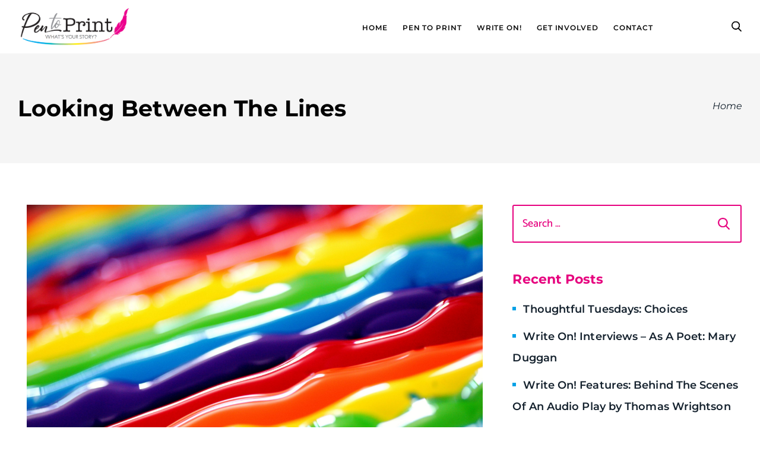

--- FILE ---
content_type: text/html; charset=UTF-8
request_url: https://pentoprint.org/tag/looking-between-the-lines/
body_size: 17774
content:
<!doctype html>
<html lang="en-US">

<head>
	<meta charset="UTF-8">
	<meta name="viewport" content="width=device-width, initial-scale=1">
	<link rel="profile" href="https://gmpg.org/xfn/11">

	<title>Looking Between The Lines &#8211; Pen To Print</title>
<meta name='robots' content='max-image-preview:large' />
<link rel='dns-prefetch' href='//maxcdn.bootstrapcdn.com' />
<link rel="alternate" type="application/rss+xml" title="Pen To Print &raquo; Feed" href="https://pentoprint.org/feed/" />
<link rel="alternate" type="application/rss+xml" title="Pen To Print &raquo; Comments Feed" href="https://pentoprint.org/comments/feed/" />
<link rel="alternate" type="application/rss+xml" title="Pen To Print &raquo; Looking Between The Lines Tag Feed" href="https://pentoprint.org/tag/looking-between-the-lines/feed/" />
<style id='wp-img-auto-sizes-contain-inline-css'>
img:is([sizes=auto i],[sizes^="auto," i]){contain-intrinsic-size:3000px 1500px}
/*# sourceURL=wp-img-auto-sizes-contain-inline-css */
</style>
<link rel='stylesheet' id='sbr_styles-css' href='https://pentoprint.org/wp-content/plugins/reviews-feed/assets/css/sbr-styles.min.css?ver=2.1.1' media='all' />
<style id='wp-emoji-styles-inline-css'>

	img.wp-smiley, img.emoji {
		display: inline !important;
		border: none !important;
		box-shadow: none !important;
		height: 1em !important;
		width: 1em !important;
		margin: 0 0.07em !important;
		vertical-align: -0.1em !important;
		background: none !important;
		padding: 0 !important;
	}
/*# sourceURL=wp-emoji-styles-inline-css */
</style>
<style id='wp-block-library-inline-css'>
:root{--wp-block-synced-color:#7a00df;--wp-block-synced-color--rgb:122,0,223;--wp-bound-block-color:var(--wp-block-synced-color);--wp-editor-canvas-background:#ddd;--wp-admin-theme-color:#007cba;--wp-admin-theme-color--rgb:0,124,186;--wp-admin-theme-color-darker-10:#006ba1;--wp-admin-theme-color-darker-10--rgb:0,107,160.5;--wp-admin-theme-color-darker-20:#005a87;--wp-admin-theme-color-darker-20--rgb:0,90,135;--wp-admin-border-width-focus:2px}@media (min-resolution:192dpi){:root{--wp-admin-border-width-focus:1.5px}}.wp-element-button{cursor:pointer}:root .has-very-light-gray-background-color{background-color:#eee}:root .has-very-dark-gray-background-color{background-color:#313131}:root .has-very-light-gray-color{color:#eee}:root .has-very-dark-gray-color{color:#313131}:root .has-vivid-green-cyan-to-vivid-cyan-blue-gradient-background{background:linear-gradient(135deg,#00d084,#0693e3)}:root .has-purple-crush-gradient-background{background:linear-gradient(135deg,#34e2e4,#4721fb 50%,#ab1dfe)}:root .has-hazy-dawn-gradient-background{background:linear-gradient(135deg,#faaca8,#dad0ec)}:root .has-subdued-olive-gradient-background{background:linear-gradient(135deg,#fafae1,#67a671)}:root .has-atomic-cream-gradient-background{background:linear-gradient(135deg,#fdd79a,#004a59)}:root .has-nightshade-gradient-background{background:linear-gradient(135deg,#330968,#31cdcf)}:root .has-midnight-gradient-background{background:linear-gradient(135deg,#020381,#2874fc)}:root{--wp--preset--font-size--normal:16px;--wp--preset--font-size--huge:42px}.has-regular-font-size{font-size:1em}.has-larger-font-size{font-size:2.625em}.has-normal-font-size{font-size:var(--wp--preset--font-size--normal)}.has-huge-font-size{font-size:var(--wp--preset--font-size--huge)}.has-text-align-center{text-align:center}.has-text-align-left{text-align:left}.has-text-align-right{text-align:right}.has-fit-text{white-space:nowrap!important}#end-resizable-editor-section{display:none}.aligncenter{clear:both}.items-justified-left{justify-content:flex-start}.items-justified-center{justify-content:center}.items-justified-right{justify-content:flex-end}.items-justified-space-between{justify-content:space-between}.screen-reader-text{border:0;clip-path:inset(50%);height:1px;margin:-1px;overflow:hidden;padding:0;position:absolute;width:1px;word-wrap:normal!important}.screen-reader-text:focus{background-color:#ddd;clip-path:none;color:#444;display:block;font-size:1em;height:auto;left:5px;line-height:normal;padding:15px 23px 14px;text-decoration:none;top:5px;width:auto;z-index:100000}html :where(.has-border-color){border-style:solid}html :where([style*=border-top-color]){border-top-style:solid}html :where([style*=border-right-color]){border-right-style:solid}html :where([style*=border-bottom-color]){border-bottom-style:solid}html :where([style*=border-left-color]){border-left-style:solid}html :where([style*=border-width]){border-style:solid}html :where([style*=border-top-width]){border-top-style:solid}html :where([style*=border-right-width]){border-right-style:solid}html :where([style*=border-bottom-width]){border-bottom-style:solid}html :where([style*=border-left-width]){border-left-style:solid}html :where(img[class*=wp-image-]){height:auto;max-width:100%}:where(figure){margin:0 0 1em}html :where(.is-position-sticky){--wp-admin--admin-bar--position-offset:var(--wp-admin--admin-bar--height,0px)}@media screen and (max-width:600px){html :where(.is-position-sticky){--wp-admin--admin-bar--position-offset:0px}}

/*# sourceURL=wp-block-library-inline-css */
</style><style id='global-styles-inline-css'>
:root{--wp--preset--aspect-ratio--square: 1;--wp--preset--aspect-ratio--4-3: 4/3;--wp--preset--aspect-ratio--3-4: 3/4;--wp--preset--aspect-ratio--3-2: 3/2;--wp--preset--aspect-ratio--2-3: 2/3;--wp--preset--aspect-ratio--16-9: 16/9;--wp--preset--aspect-ratio--9-16: 9/16;--wp--preset--color--black: #000000;--wp--preset--color--cyan-bluish-gray: #abb8c3;--wp--preset--color--white: #ffffff;--wp--preset--color--pale-pink: #f78da7;--wp--preset--color--vivid-red: #cf2e2e;--wp--preset--color--luminous-vivid-orange: #ff6900;--wp--preset--color--luminous-vivid-amber: #fcb900;--wp--preset--color--light-green-cyan: #7bdcb5;--wp--preset--color--vivid-green-cyan: #00d084;--wp--preset--color--pale-cyan-blue: #8ed1fc;--wp--preset--color--vivid-cyan-blue: #0693e3;--wp--preset--color--vivid-purple: #9b51e0;--wp--preset--gradient--vivid-cyan-blue-to-vivid-purple: linear-gradient(135deg,rgb(6,147,227) 0%,rgb(155,81,224) 100%);--wp--preset--gradient--light-green-cyan-to-vivid-green-cyan: linear-gradient(135deg,rgb(122,220,180) 0%,rgb(0,208,130) 100%);--wp--preset--gradient--luminous-vivid-amber-to-luminous-vivid-orange: linear-gradient(135deg,rgb(252,185,0) 0%,rgb(255,105,0) 100%);--wp--preset--gradient--luminous-vivid-orange-to-vivid-red: linear-gradient(135deg,rgb(255,105,0) 0%,rgb(207,46,46) 100%);--wp--preset--gradient--very-light-gray-to-cyan-bluish-gray: linear-gradient(135deg,rgb(238,238,238) 0%,rgb(169,184,195) 100%);--wp--preset--gradient--cool-to-warm-spectrum: linear-gradient(135deg,rgb(74,234,220) 0%,rgb(151,120,209) 20%,rgb(207,42,186) 40%,rgb(238,44,130) 60%,rgb(251,105,98) 80%,rgb(254,248,76) 100%);--wp--preset--gradient--blush-light-purple: linear-gradient(135deg,rgb(255,206,236) 0%,rgb(152,150,240) 100%);--wp--preset--gradient--blush-bordeaux: linear-gradient(135deg,rgb(254,205,165) 0%,rgb(254,45,45) 50%,rgb(107,0,62) 100%);--wp--preset--gradient--luminous-dusk: linear-gradient(135deg,rgb(255,203,112) 0%,rgb(199,81,192) 50%,rgb(65,88,208) 100%);--wp--preset--gradient--pale-ocean: linear-gradient(135deg,rgb(255,245,203) 0%,rgb(182,227,212) 50%,rgb(51,167,181) 100%);--wp--preset--gradient--electric-grass: linear-gradient(135deg,rgb(202,248,128) 0%,rgb(113,206,126) 100%);--wp--preset--gradient--midnight: linear-gradient(135deg,rgb(2,3,129) 0%,rgb(40,116,252) 100%);--wp--preset--font-size--small: 13px;--wp--preset--font-size--medium: 20px;--wp--preset--font-size--large: 36px;--wp--preset--font-size--x-large: 42px;--wp--preset--spacing--20: 0.44rem;--wp--preset--spacing--30: 0.67rem;--wp--preset--spacing--40: 1rem;--wp--preset--spacing--50: 1.5rem;--wp--preset--spacing--60: 2.25rem;--wp--preset--spacing--70: 3.38rem;--wp--preset--spacing--80: 5.06rem;--wp--preset--shadow--natural: 6px 6px 9px rgba(0, 0, 0, 0.2);--wp--preset--shadow--deep: 12px 12px 50px rgba(0, 0, 0, 0.4);--wp--preset--shadow--sharp: 6px 6px 0px rgba(0, 0, 0, 0.2);--wp--preset--shadow--outlined: 6px 6px 0px -3px rgb(255, 255, 255), 6px 6px rgb(0, 0, 0);--wp--preset--shadow--crisp: 6px 6px 0px rgb(0, 0, 0);}:where(.is-layout-flex){gap: 0.5em;}:where(.is-layout-grid){gap: 0.5em;}body .is-layout-flex{display: flex;}.is-layout-flex{flex-wrap: wrap;align-items: center;}.is-layout-flex > :is(*, div){margin: 0;}body .is-layout-grid{display: grid;}.is-layout-grid > :is(*, div){margin: 0;}:where(.wp-block-columns.is-layout-flex){gap: 2em;}:where(.wp-block-columns.is-layout-grid){gap: 2em;}:where(.wp-block-post-template.is-layout-flex){gap: 1.25em;}:where(.wp-block-post-template.is-layout-grid){gap: 1.25em;}.has-black-color{color: var(--wp--preset--color--black) !important;}.has-cyan-bluish-gray-color{color: var(--wp--preset--color--cyan-bluish-gray) !important;}.has-white-color{color: var(--wp--preset--color--white) !important;}.has-pale-pink-color{color: var(--wp--preset--color--pale-pink) !important;}.has-vivid-red-color{color: var(--wp--preset--color--vivid-red) !important;}.has-luminous-vivid-orange-color{color: var(--wp--preset--color--luminous-vivid-orange) !important;}.has-luminous-vivid-amber-color{color: var(--wp--preset--color--luminous-vivid-amber) !important;}.has-light-green-cyan-color{color: var(--wp--preset--color--light-green-cyan) !important;}.has-vivid-green-cyan-color{color: var(--wp--preset--color--vivid-green-cyan) !important;}.has-pale-cyan-blue-color{color: var(--wp--preset--color--pale-cyan-blue) !important;}.has-vivid-cyan-blue-color{color: var(--wp--preset--color--vivid-cyan-blue) !important;}.has-vivid-purple-color{color: var(--wp--preset--color--vivid-purple) !important;}.has-black-background-color{background-color: var(--wp--preset--color--black) !important;}.has-cyan-bluish-gray-background-color{background-color: var(--wp--preset--color--cyan-bluish-gray) !important;}.has-white-background-color{background-color: var(--wp--preset--color--white) !important;}.has-pale-pink-background-color{background-color: var(--wp--preset--color--pale-pink) !important;}.has-vivid-red-background-color{background-color: var(--wp--preset--color--vivid-red) !important;}.has-luminous-vivid-orange-background-color{background-color: var(--wp--preset--color--luminous-vivid-orange) !important;}.has-luminous-vivid-amber-background-color{background-color: var(--wp--preset--color--luminous-vivid-amber) !important;}.has-light-green-cyan-background-color{background-color: var(--wp--preset--color--light-green-cyan) !important;}.has-vivid-green-cyan-background-color{background-color: var(--wp--preset--color--vivid-green-cyan) !important;}.has-pale-cyan-blue-background-color{background-color: var(--wp--preset--color--pale-cyan-blue) !important;}.has-vivid-cyan-blue-background-color{background-color: var(--wp--preset--color--vivid-cyan-blue) !important;}.has-vivid-purple-background-color{background-color: var(--wp--preset--color--vivid-purple) !important;}.has-black-border-color{border-color: var(--wp--preset--color--black) !important;}.has-cyan-bluish-gray-border-color{border-color: var(--wp--preset--color--cyan-bluish-gray) !important;}.has-white-border-color{border-color: var(--wp--preset--color--white) !important;}.has-pale-pink-border-color{border-color: var(--wp--preset--color--pale-pink) !important;}.has-vivid-red-border-color{border-color: var(--wp--preset--color--vivid-red) !important;}.has-luminous-vivid-orange-border-color{border-color: var(--wp--preset--color--luminous-vivid-orange) !important;}.has-luminous-vivid-amber-border-color{border-color: var(--wp--preset--color--luminous-vivid-amber) !important;}.has-light-green-cyan-border-color{border-color: var(--wp--preset--color--light-green-cyan) !important;}.has-vivid-green-cyan-border-color{border-color: var(--wp--preset--color--vivid-green-cyan) !important;}.has-pale-cyan-blue-border-color{border-color: var(--wp--preset--color--pale-cyan-blue) !important;}.has-vivid-cyan-blue-border-color{border-color: var(--wp--preset--color--vivid-cyan-blue) !important;}.has-vivid-purple-border-color{border-color: var(--wp--preset--color--vivid-purple) !important;}.has-vivid-cyan-blue-to-vivid-purple-gradient-background{background: var(--wp--preset--gradient--vivid-cyan-blue-to-vivid-purple) !important;}.has-light-green-cyan-to-vivid-green-cyan-gradient-background{background: var(--wp--preset--gradient--light-green-cyan-to-vivid-green-cyan) !important;}.has-luminous-vivid-amber-to-luminous-vivid-orange-gradient-background{background: var(--wp--preset--gradient--luminous-vivid-amber-to-luminous-vivid-orange) !important;}.has-luminous-vivid-orange-to-vivid-red-gradient-background{background: var(--wp--preset--gradient--luminous-vivid-orange-to-vivid-red) !important;}.has-very-light-gray-to-cyan-bluish-gray-gradient-background{background: var(--wp--preset--gradient--very-light-gray-to-cyan-bluish-gray) !important;}.has-cool-to-warm-spectrum-gradient-background{background: var(--wp--preset--gradient--cool-to-warm-spectrum) !important;}.has-blush-light-purple-gradient-background{background: var(--wp--preset--gradient--blush-light-purple) !important;}.has-blush-bordeaux-gradient-background{background: var(--wp--preset--gradient--blush-bordeaux) !important;}.has-luminous-dusk-gradient-background{background: var(--wp--preset--gradient--luminous-dusk) !important;}.has-pale-ocean-gradient-background{background: var(--wp--preset--gradient--pale-ocean) !important;}.has-electric-grass-gradient-background{background: var(--wp--preset--gradient--electric-grass) !important;}.has-midnight-gradient-background{background: var(--wp--preset--gradient--midnight) !important;}.has-small-font-size{font-size: var(--wp--preset--font-size--small) !important;}.has-medium-font-size{font-size: var(--wp--preset--font-size--medium) !important;}.has-large-font-size{font-size: var(--wp--preset--font-size--large) !important;}.has-x-large-font-size{font-size: var(--wp--preset--font-size--x-large) !important;}
:where(.wp-block-visual-portfolio-loop.is-layout-flex){gap: 1.25em;}:where(.wp-block-visual-portfolio-loop.is-layout-grid){gap: 1.25em;}
/*# sourceURL=global-styles-inline-css */
</style>

<style id='classic-theme-styles-inline-css'>
/*! This file is auto-generated */
.wp-block-button__link{color:#fff;background-color:#32373c;border-radius:9999px;box-shadow:none;text-decoration:none;padding:calc(.667em + 2px) calc(1.333em + 2px);font-size:1.125em}.wp-block-file__button{background:#32373c;color:#fff;text-decoration:none}
/*# sourceURL=/wp-includes/css/classic-themes.min.css */
</style>
<link rel='stylesheet' id='ap_plugin_main_stylesheet-css' href='https://pentoprint.org/wp-content/plugins/ap-plugin-scripteo/frontend/css/asset/style.css?ver=6.9' media='all' />
<link rel='stylesheet' id='ap_plugin_user_panel-css' href='https://pentoprint.org/wp-content/plugins/ap-plugin-scripteo/frontend/css/asset/user-panel.css?ver=6.9' media='all' />
<link rel='stylesheet' id='ap_plugin_template_stylesheet-css' href='https://pentoprint.org/wp-content/plugins/ap-plugin-scripteo/frontend/css/all.css?ver=6.9' media='all' />
<link rel='stylesheet' id='ap_plugin_animate_stylesheet-css' href='https://pentoprint.org/wp-content/plugins/ap-plugin-scripteo/frontend/css/asset/animate.css?ver=6.9' media='all' />
<link rel='stylesheet' id='ap_plugin_chart_stylesheet-css' href='https://pentoprint.org/wp-content/plugins/ap-plugin-scripteo/frontend/css/asset/chart.css?ver=6.9' media='all' />
<link rel='stylesheet' id='ap_plugin_carousel_stylesheet-css' href='https://pentoprint.org/wp-content/plugins/ap-plugin-scripteo/frontend/css/asset/bsa.carousel.css?ver=6.9' media='all' />
<link rel='stylesheet' id='ap_plugin_materialize_stylesheet-css' href='https://pentoprint.org/wp-content/plugins/ap-plugin-scripteo/frontend/css/asset/material-design.css?ver=6.9' media='all' />
<link rel='stylesheet' id='jquery-ui-css' href='https://pentoprint.org/wp-content/plugins/ap-plugin-scripteo/frontend/css/asset/ui-datapicker.css?ver=6.9' media='all' />
<link rel='stylesheet' id='import-eventbrite-events-front-pro-css' href='https://pentoprint.org/wp-content/plugins/import-eventbrite-events-pro/assets/css/import-eventbrite-events-pro.css?ver=6.9' media='all' />
<link rel='stylesheet' id='font-awesome-css' href='https://pentoprint.org/wp-content/plugins/import-eventbrite-events/assets/css/font-awesome.min.css?ver=1.7.9' media='all' />
<link rel='stylesheet' id='import-eventbrite-events-front-css' href='https://pentoprint.org/wp-content/plugins/import-eventbrite-events/assets/css/import-eventbrite-events.css?ver=1.7.9' media='all' />
<link rel='stylesheet' id='import-eventbrite-events-front-style2-css' href='https://pentoprint.org/wp-content/plugins/import-eventbrite-events/assets/css/grid-style2.css?ver=1.7.9' media='all' />
<link rel='stylesheet' id='woocommerce-layout-css' href='https://pentoprint.org/wp-content/plugins/woocommerce/assets/css/woocommerce-layout.css?ver=10.4.3' media='all' />
<link rel='stylesheet' id='woocommerce-smallscreen-css' href='https://pentoprint.org/wp-content/plugins/woocommerce/assets/css/woocommerce-smallscreen.css?ver=10.4.3' media='only screen and (max-width: 768px)' />
<link rel='stylesheet' id='woocommerce-general-css' href='https://pentoprint.org/wp-content/plugins/woocommerce/assets/css/woocommerce.css?ver=10.4.3' media='all' />
<style id='woocommerce-inline-inline-css'>
.woocommerce form .form-row .required { visibility: visible; }
/*# sourceURL=woocommerce-inline-inline-css */
</style>
<link rel='stylesheet' id='cff-css' href='https://pentoprint.org/wp-content/plugins/custom-facebook-feed/assets/css/cff-style.min.css?ver=4.3.4' media='all' />
<link rel='stylesheet' id='sb-font-awesome-css' href='https://maxcdn.bootstrapcdn.com/font-awesome/4.7.0/css/font-awesome.min.css?ver=6.9' media='all' />
<link rel='stylesheet' id='pentoprint-slick-css' href='https://pentoprint.org/wp-content/themes/pentoprint/assets/css/slick.css?ver=6.9' media='all' />
<link rel='stylesheet' id='pentoprint-magnific-popup-css-css' href='https://pentoprint.org/wp-content/themes/pentoprint/assets/css/magnific-popup.css?ver=6.9' media='all' />
<link rel='stylesheet' id='pentoprint-animate-css' href='https://pentoprint.org/wp-content/themes/pentoprint/assets/css/animate.css?ver=6.9' media='all' />
<link rel='stylesheet' id='pentoprint-style-css' href='https://pentoprint.org/wp-content/themes/pentoprint/style.css?ver=1.0.0' media='all' />
<link rel='stylesheet' id='pentoprint-main-css' href='https://pentoprint.org/wp-content/themes/pentoprint/dist/css/main.css?ver=6.9' media='all' />
<link rel='stylesheet' id='pentoprint-responsive-css' href='https://pentoprint.org/wp-content/themes/pentoprint/assets/css/responsive.css?ver=6.9' media='all' />
<link rel='stylesheet' id='js_composer_front-css' href='https://pentoprint.org/wp-content/plugins/js_composer/assets/css/js_composer.min.css?ver=8.7.2' media='all' />
<script src="https://pentoprint.org/wp-includes/js/jquery/jquery.min.js?ver=3.7.1" id="jquery-core-js"></script>
<script src="https://pentoprint.org/wp-includes/js/jquery/jquery-migrate.min.js?ver=3.4.1" id="jquery-migrate-js"></script>
<script id="thickbox-js-extra">
var thickboxL10n = {"next":"Next \u003E","prev":"\u003C Prev","image":"Image","of":"of","close":"Close","noiframes":"This feature requires inline frames. You have iframes disabled or your browser does not support them.","loadingAnimation":"https://pentoprint.org/wp-includes/js/thickbox/loadingAnimation.gif"};
//# sourceURL=thickbox-js-extra
</script>
<script src="https://pentoprint.org/wp-includes/js/thickbox/thickbox.js?ver=3.1-20121105" id="thickbox-js"></script>
<script src="https://pentoprint.org/wp-includes/js/underscore.min.js?ver=1.13.7" id="underscore-js"></script>
<script src="https://pentoprint.org/wp-includes/js/shortcode.min.js?ver=6.9" id="shortcode-js"></script>
<script src="https://pentoprint.org/wp-admin/js/media-upload.min.js?ver=6.9" id="media-upload-js"></script>
<script id="ap_plugin_js_script-js-extra">
var bsa_object = {"ajax_url":"https://pentoprint.org/wp-admin/admin-ajax.php"};
//# sourceURL=ap_plugin_js_script-js-extra
</script>
<script src="https://pentoprint.org/wp-content/plugins/ap-plugin-scripteo/frontend/js/script.js?ver=6.9" id="ap_plugin_js_script-js"></script>
<script src="https://pentoprint.org/wp-content/plugins/ap-plugin-scripteo/frontend/js/chart.js?ver=6.9" id="ap_plugin_chart_js_script-js"></script>
<script src="https://pentoprint.org/wp-content/plugins/ap-plugin-scripteo/frontend/js/jquery.simplyscroll.js?ver=6.9" id="ap_plugin_simply_scroll_js_script-js"></script>
<script id="3d-flip-book-client-locale-loader-js-extra">
var FB3D_CLIENT_LOCALE = {"ajaxurl":"https://pentoprint.org/wp-admin/admin-ajax.php","dictionary":{"Table of contents":"Table of contents","Close":"Close","Bookmarks":"Bookmarks","Thumbnails":"Thumbnails","Search":"Search","Share":"Share","Facebook":"Facebook","Twitter":"Twitter","Email":"Email","Play":"Play","Previous page":"Previous page","Next page":"Next page","Zoom in":"Zoom in","Zoom out":"Zoom out","Fit view":"Fit view","Auto play":"Auto play","Full screen":"Full screen","More":"More","Smart pan":"Smart pan","Single page":"Single page","Sounds":"Sounds","Stats":"Stats","Print":"Print","Download":"Download","Goto first page":"Goto first page","Goto last page":"Goto last page"},"images":"https://pentoprint.org/wp-content/plugins/interactive-3d-flipbook-powered-physics-engine/assets/images/","jsData":{"urls":[],"posts":{"ids_mis":[],"ids":[]},"pages":[],"firstPages":[],"bookCtrlProps":[],"bookTemplates":[]},"key":"3d-flip-book","pdfJS":{"pdfJsLib":"https://pentoprint.org/wp-content/plugins/interactive-3d-flipbook-powered-physics-engine/assets/js/pdf.min.js?ver=4.3.136","pdfJsWorker":"https://pentoprint.org/wp-content/plugins/interactive-3d-flipbook-powered-physics-engine/assets/js/pdf.worker.js?ver=4.3.136","stablePdfJsLib":"https://pentoprint.org/wp-content/plugins/interactive-3d-flipbook-powered-physics-engine/assets/js/stable/pdf.min.js?ver=2.5.207","stablePdfJsWorker":"https://pentoprint.org/wp-content/plugins/interactive-3d-flipbook-powered-physics-engine/assets/js/stable/pdf.worker.js?ver=2.5.207","pdfJsCMapUrl":"https://pentoprint.org/wp-content/plugins/interactive-3d-flipbook-powered-physics-engine/assets/cmaps/"},"cacheurl":"https://pentoprint.org/wp-content/uploads/3d-flip-book/cache/","pluginsurl":"https://pentoprint.org/wp-content/plugins/","pluginurl":"https://pentoprint.org/wp-content/plugins/interactive-3d-flipbook-powered-physics-engine/","thumbnailSize":{"width":"150","height":"150"},"version":"1.16.17"};
//# sourceURL=3d-flip-book-client-locale-loader-js-extra
</script>
<script src="https://pentoprint.org/wp-content/plugins/interactive-3d-flipbook-powered-physics-engine/assets/js/client-locale-loader.js?ver=1.16.17" id="3d-flip-book-client-locale-loader-js" async data-wp-strategy="async"></script>
<script src="https://pentoprint.org/wp-content/plugins/woocommerce/assets/js/jquery-blockui/jquery.blockUI.min.js?ver=2.7.0-wc.10.4.3" id="wc-jquery-blockui-js" data-wp-strategy="defer"></script>
<script id="wc-add-to-cart-js-extra">
var wc_add_to_cart_params = {"ajax_url":"/wp-admin/admin-ajax.php","wc_ajax_url":"/?wc-ajax=%%endpoint%%","i18n_view_cart":"View cart","cart_url":"https://pentoprint.org/cart/","is_cart":"","cart_redirect_after_add":"no"};
//# sourceURL=wc-add-to-cart-js-extra
</script>
<script src="https://pentoprint.org/wp-content/plugins/woocommerce/assets/js/frontend/add-to-cart.min.js?ver=10.4.3" id="wc-add-to-cart-js" data-wp-strategy="defer"></script>
<script src="https://pentoprint.org/wp-content/plugins/woocommerce/assets/js/js-cookie/js.cookie.min.js?ver=2.1.4-wc.10.4.3" id="wc-js-cookie-js" defer data-wp-strategy="defer"></script>
<script id="woocommerce-js-extra">
var woocommerce_params = {"ajax_url":"/wp-admin/admin-ajax.php","wc_ajax_url":"/?wc-ajax=%%endpoint%%","i18n_password_show":"Show password","i18n_password_hide":"Hide password"};
//# sourceURL=woocommerce-js-extra
</script>
<script src="https://pentoprint.org/wp-content/plugins/woocommerce/assets/js/frontend/woocommerce.min.js?ver=10.4.3" id="woocommerce-js" defer data-wp-strategy="defer"></script>
<script src="https://pentoprint.org/wp-content/plugins/js_composer/assets/js/vendors/woocommerce-add-to-cart.js?ver=8.7.2" id="vc_woocommerce-add-to-cart-js-js"></script>
<script src="https://pentoprint.org/wp-content/themes/pentoprint/assets/js/jquery-3.7.1.min.js?ver=6.9" id="pentoprint-jquery-min-js"></script>
<script src="https://pentoprint.org/wp-content/themes/pentoprint/assets/js/slick.min.js?ver=6.9" id="pentoprint-slick.min-js"></script>
<script src="https://pentoprint.org/wp-content/themes/pentoprint/assets/js/menu.js?ver=6.9" id="pentoprint-menu-js"></script>
<script src="https://pentoprint.org/wp-content/themes/pentoprint/assets/js/jquery.magnific-popup.min.js?ver=6.9" id="pentoprint-magnificpopup-min-js-js"></script>
<script id="pentoprint-general-js-extra">
var loadMoreParams = {"ajaxurl":"https://pentoprint.org/wp-admin/admin-ajax.php"};
//# sourceURL=pentoprint-general-js-extra
</script>
<script src="https://pentoprint.org/wp-content/themes/pentoprint/assets/js/general.js?ver=6.9" id="pentoprint-general-js"></script>
<script></script><link rel="https://api.w.org/" href="https://pentoprint.org/wp-json/" /><link rel="alternate" title="JSON" type="application/json" href="https://pentoprint.org/wp-json/wp/v2/tags/554" /><link rel="EditURI" type="application/rsd+xml" title="RSD" href="https://pentoprint.org/xmlrpc.php?rsd" />

<style>
	/* Custom BSA_PRO Styles */

	/* fonts */

	/* form */
	.bsaProOrderingForm {   }
	.bsaProInput input,
	.bsaProInput input[type='file'],
	.bsaProSelectSpace select,
	.bsaProInputsRight .bsaInputInner,
	.bsaProInputsRight .bsaInputInner label {   }
	.bsaProPrice  {  }
	.bsaProDiscount  {   }
	.bsaProOrderingForm .bsaProSubmit,
	.bsaProOrderingForm .bsaProSubmit:hover,
	.bsaProOrderingForm .bsaProSubmit:active {   }

	/* alerts */
	.bsaProAlert,
	.bsaProAlert > a,
	.bsaProAlert > a:hover,
	.bsaProAlert > a:focus {  }
	.bsaProAlertSuccess {  }
	.bsaProAlertFailed {  }

	/* stats */
	.bsaStatsWrapper .ct-chart .ct-series.ct-series-b .ct-bar,
	.bsaStatsWrapper .ct-chart .ct-series.ct-series-b .ct-line,
	.bsaStatsWrapper .ct-chart .ct-series.ct-series-b .ct-point,
	.bsaStatsWrapper .ct-chart .ct-series.ct-series-b .ct-slice.ct-donut { stroke: #673AB7 !important; }

	.bsaStatsWrapper  .ct-chart .ct-series.ct-series-a .ct-bar,
	.bsaStatsWrapper .ct-chart .ct-series.ct-series-a .ct-line,
	.bsaStatsWrapper .ct-chart .ct-series.ct-series-a .ct-point,
	.bsaStatsWrapper .ct-chart .ct-series.ct-series-a .ct-slice.ct-donut { stroke: #FBCD39 !important; }

	/* Custom CSS */
	</style><!-- HFCM by 99 Robots - Snippet # 2: New CSS -->
<style>
.testimonial-slider-new {
  margin-top: 50px;
}

/* Active (next) slide border + triangle turns pink */
.testimonial-slider-new .swiper-slide-next .content {
  border-color: #d63384;
}
.testimonial-slider-new .swiper-slide-next .content:before {
  border-top-color: #d63384;
}

.testimonial-slider-new__item {
  text-align: center;
}

.testimonial-slider-new__item .content {
  font-size: 16px;
  position: relative;
  display: flex;
  padding: 40px;
  border: 4px solid #EDEDED;
  background-color: #fff;
  text-align: center;
  align-items: center;
  justify-content: center;
  transition: all 0.2s ease-in-out;
}

/* Triangle (border effect) */
.testimonial-slider-new__item .content:before,
.testimonial-slider-new__item .content:after {
  position: absolute;
  bottom: 0;
  content: '';
  transition: all 0.2s ease-in-out;
}

/* Outer triangle = border color */
.testimonial-slider-new__item .content:before {
  bottom: -32px; /* move down */
  left: calc(50% - 30px);
  border-top: 30px solid #EDEDED; /* outer triangle (grey by default) */
  border-right: 30px solid transparent;
  border-left: 30px solid transparent;
}

/* Inner triangle = content background (creates "hollow" border) */
.testimonial-slider-new__item .content:after {
  bottom: -26px; /* 30px - 4px border thickness */
  left: calc(50% - 26px);
  border-top: 26px solid #fff; /* same as content bg */
  border-right: 26px solid transparent;
  border-left: 26px solid transparent;
}

.testimonial-slider-new__item .avatar {
  font-size: 0;
  display: inline-block;
  width: 100px;
  margin-top: 50px;
}

.testimonial-slider-new__item .avatar img {
  border-radius: 50%;
}
	
	.term-1652 .product_list {
		clear: none !important;
	}
	@media screen and (max-width:1024px) {
		.term-1652 .product_list img {
			height: 400px;
		}
	}
	@media screen and (max-width:640px) {
		.term-1652 .product_list img {
			height: 300px;
		}
	}
	@media screen and (min-width:461px) {
		.term-1652 .product_list {
			width: calc(50% - 4px);
			display: inline-block;
		}
	}
	@media screen and (max-width:460px) {
		.term-1652 .product_list img {
			height: auto;
			min-height: auto;
		}
	}
</style>
<!-- /end HFCM by 99 Robots -->
<script type='text/javascript'>
/* <![CDATA[ */
var VPData = {"version":"3.4.0","pro":false,"__":{"couldnt_retrieve_vp":"Couldn't retrieve Visual Portfolio ID.","pswp_close":"Close (Esc)","pswp_share":"Share","pswp_fs":"Toggle fullscreen","pswp_zoom":"Zoom in\/out","pswp_prev":"Previous (arrow left)","pswp_next":"Next (arrow right)","pswp_share_fb":"Share on Facebook","pswp_share_tw":"Tweet","pswp_share_x":"X","pswp_share_pin":"Pin it","pswp_download":"Download","fancybox_close":"Close","fancybox_next":"Next","fancybox_prev":"Previous","fancybox_error":"The requested content cannot be loaded. <br \/> Please try again later.","fancybox_play_start":"Start slideshow","fancybox_play_stop":"Pause slideshow","fancybox_full_screen":"Full screen","fancybox_thumbs":"Thumbnails","fancybox_download":"Download","fancybox_share":"Share","fancybox_zoom":"Zoom"},"settingsPopupGallery":{"enable_on_wordpress_images":false,"vendor":"fancybox","deep_linking":false,"deep_linking_url_to_share_images":false,"show_arrows":true,"show_counter":true,"show_zoom_button":true,"show_fullscreen_button":true,"show_share_button":true,"show_close_button":true,"show_thumbs":true,"show_download_button":false,"show_slideshow":false,"click_to_zoom":true,"restore_focus":true},"screenSizes":[320,576,768,992,1200]};
/* ]]> */
</script>
		<noscript>
			<style type="text/css">
				.vp-portfolio__preloader-wrap{display:none}.vp-portfolio__filter-wrap,.vp-portfolio__items-wrap,.vp-portfolio__pagination-wrap,.vp-portfolio__sort-wrap{opacity:1;visibility:visible}.vp-portfolio__item .vp-portfolio__item-img noscript+img,.vp-portfolio__thumbnails-wrap{display:none}
			</style>
		</noscript>
				<style type="text/css">.pp-podcast {opacity: 0;}</style>
		<!-- This code is added by Analytify (7.1.3) https://analytify.io/ !-->
			<script async src="https://www.googletagmanager.com/gtag/js?id=G-3W2K1HP7HE"></script>
			<script>
			window.dataLayer = window.dataLayer || [];
			function gtag(){dataLayer.push(arguments);}
			gtag('js', new Date());

			const configuration = {"anonymize_ip":"false","forceSSL":"false","allow_display_features":"false","debug_mode":true};
			const gaID = 'G-3W2K1HP7HE';

			
			gtag('config', gaID, configuration);

			
			</script>

			<!-- This code is added by Analytify (7.1.3) !-->	<noscript><style>.woocommerce-product-gallery{ opacity: 1 !important; }</style></noscript>
	<meta name="generator" content="Powered by WPBakery Page Builder - drag and drop page builder for WordPress."/>
		<style type="text/css">
			/* If html does not have either class, do not show lazy loaded images. */
			html:not(.vp-lazyload-enabled):not(.js) .vp-lazyload {
				display: none;
			}
		</style>
		<script>
			document.documentElement.classList.add(
				'vp-lazyload-enabled'
			);
		</script>
		<link rel="icon" href="https://pentoprint.org/wp-content/uploads/2025/01/cropped-Website-ID-192x192-1-100x100.png" sizes="32x32" />
<link rel="icon" href="https://pentoprint.org/wp-content/uploads/2025/01/cropped-Website-ID-192x192-1.png" sizes="192x192" />
<link rel="apple-touch-icon" href="https://pentoprint.org/wp-content/uploads/2025/01/cropped-Website-ID-192x192-1.png" />
<meta name="msapplication-TileImage" content="https://pentoprint.org/wp-content/uploads/2025/01/cropped-Website-ID-192x192-1.png" />
<noscript><style> .wpb_animate_when_almost_visible { opacity: 1; }</style></noscript><link rel='stylesheet' id='wc-blocks-style-css' href='https://pentoprint.org/wp-content/plugins/woocommerce/assets/client/blocks/wc-blocks.css?ver=wc-10.4.3' media='all' />
</head>

<body class="archive tag tag-looking-between-the-lines tag-554 wp-theme-pentoprint theme-pentoprint viewable-enabled woocommerce-no-js hfeed wpb-js-composer js-comp-ver-8.7.2 vc_responsive">
	
		<div class="site-wrapper">
		<header id="header" class="animated" data-class="fadeInDown">
			<div class="container">
									<a href="https://pentoprint.org" title="Pen To Print" class="site_logo">
						<img src="https://pentoprint.org/wp-content/uploads/2024/12/Pen-to-Print-Logo-2019.png.png.png" alt="Pen To Print" />
					</a>
								<div class="menu_links">
					<nav>
						<ul class="main_nav">
							<li id="menu-item-14" class="menu-item menu-item-type-post_type menu-item-object-page menu-item-home menu-item-14"><a href="https://pentoprint.org/">Home</a></li>
<li id="menu-item-16" class="menu-item menu-item-type-custom menu-item-object-custom menu-item-has-children menu-item-16"><a href="/pen-to-print/">Pen To Print</a>
<ul class="sub-menu">
	<li id="menu-item-77802" class="menu-item menu-item-type-post_type menu-item-object-page menu-item-has-children menu-item-77802"><a href="https://pentoprint.org/about/">About</a>
	<ul class="sub-menu">
		<li id="menu-item-77806" class="menu-item menu-item-type-post_type menu-item-object-page menu-item-77806"><a href="https://pentoprint.org/about/our-story/">Our Story</a></li>
		<li id="menu-item-77807" class="menu-item menu-item-type-post_type menu-item-object-page menu-item-77807"><a href="https://pentoprint.org/about/our-team/">Our Team</a></li>
		<li id="menu-item-77805" class="menu-item menu-item-type-post_type menu-item-object-page menu-item-77805"><a href="https://pentoprint.org/about/our-partners/">Our Partners</a></li>
		<li id="menu-item-78174" class="menu-item menu-item-type-custom menu-item-object-custom menu-item-78174"><a href="https://pentoprint.org/news/">Latest Updates</a></li>
		<li id="menu-item-77804" class="menu-item menu-item-type-post_type menu-item-object-page menu-item-77804"><a href="https://pentoprint.org/about/newsletter/">Newsletter</a></li>
		<li id="menu-item-77809" class="menu-item menu-item-type-post_type menu-item-object-page menu-item-77809"><a href="https://pentoprint.org/contact/">Contact</a></li>
		<li id="menu-item-77812" class="menu-item menu-item-type-post_type menu-item-object-page menu-item-77812"><a href="https://pentoprint.org/about/lbbd-libraries/">Barking and Dagenham Libraries</a></li>
		<li id="menu-item-92983" class="menu-item menu-item-type-post_type menu-item-object-page menu-item-92983"><a href="https://pentoprint.org/about/our-environmental-action-plan/">Our Environmental Action Plan</a></li>
		<li id="menu-item-78176" class="menu-item menu-item-type-post_type menu-item-object-page menu-item-78176"><a href="https://pentoprint.org/our-privacy-policy/">Privacy Policy</a></li>
	</ul>
</li>
	<li id="menu-item-78177" class="menu-item menu-item-type-custom menu-item-object-custom menu-item-has-children menu-item-78177"><a href="https://pentoprint.org/about/events/">What&#8217;s On</a>
	<ul class="sub-menu">
		<li id="menu-item-78178" class="menu-item menu-item-type-post_type menu-item-object-page menu-item-78178"><a href="https://pentoprint.org/about/events/">Events, Classes &#038; Workshops</a></li>
		<li id="menu-item-78189" class="menu-item menu-item-type-post_type menu-item-object-page menu-item-78189"><a href="https://pentoprint.org/readfest/">ReadFest</a></li>
		<li id="menu-item-78182" class="menu-item menu-item-type-custom menu-item-object-custom menu-item-78182"><a href="https://pentoprint.org/get-involved/competitions/">Latest Competitions</a></li>
		<li id="menu-item-93135" class="menu-item menu-item-type-post_type menu-item-object-page menu-item-93135"><a href="https://pentoprint.org/winners-2025/">Competition Results 2025</a></li>
		<li id="menu-item-78185" class="menu-item menu-item-type-post_type menu-item-object-page menu-item-78185"><a href="https://pentoprint.org/digital-storytelling-trail/">Digital Storytelling Trail</a></li>
		<li id="menu-item-78184" class="menu-item menu-item-type-post_type menu-item-object-page menu-item-78184"><a href="https://pentoprint.org/tlc-free-reads/">TLC Free Reads</a></li>
		<li id="menu-item-78186" class="menu-item menu-item-type-post_type menu-item-object-page menu-item-78186"><a href="https://pentoprint.org/tandcs/">Submission T&#038;Cs</a></li>
		<li id="menu-item-93089" class="menu-item menu-item-type-post_type menu-item-object-page menu-item-93089"><a href="https://pentoprint.org/trewern-writers-retreats-hay-festival/">Trewern Writers’ Retreats &#038; Hay Festival.</a></li>
		<li id="menu-item-78187" class="menu-item menu-item-type-post_type menu-item-object-page menu-item-78187"><a href="https://pentoprint.org/about/wilbur-smiths-cloudburst-with-chris-wakling/">Wilbur Smith’s Cloudburst with Chris Wakling</a></li>
		<li id="menu-item-78188" class="menu-item menu-item-type-post_type menu-item-object-page menu-item-78188"><a href="https://pentoprint.org/love-letters-to-the-world/">Love Letters to the World</a></li>
		<li id="menu-item-78190" class="menu-item menu-item-type-custom menu-item-object-custom menu-item-78190"><a target="_blank" href="https://www.write-back.org/mapping-stories">Write Back Mapping Stories</a></li>
	</ul>
</li>
	<li id="menu-item-92781" class="menu-item menu-item-type-post_type menu-item-object-page menu-item-has-children menu-item-92781"><a href="https://pentoprint.org/publications/">Our Publications</a>
	<ul class="sub-menu">
		<li id="menu-item-78192" class="menu-item menu-item-type-taxonomy menu-item-object-product_cat menu-item-78192"><a href="https://pentoprint.org/product-category/books/">The Book Challenge</a></li>
		<li id="menu-item-78194" class="menu-item menu-item-type-taxonomy menu-item-object-product_cat menu-item-78194"><a href="https://pentoprint.org/product-category/guest-books/">Guest Books</a></li>
		<li id="menu-item-78193" class="menu-item menu-item-type-taxonomy menu-item-object-product_cat menu-item-78193"><a href="https://pentoprint.org/product-category/magazines/">Magazines</a></li>
		<li id="menu-item-78195" class="menu-item menu-item-type-custom menu-item-object-custom menu-item-78195"><a href="https://pentoprint.org/our-publications/podcasts-video/">Write On! Audio, Podcasts &#038; Videos</a></li>
	</ul>
</li>
	<li id="menu-item-78196" class="menu-item menu-item-type-post_type menu-item-object-page menu-item-has-children menu-item-78196"><a href="https://pentoprint.org/about/advice-support/">Advice Support</a>
	<ul class="sub-menu">
		<li id="menu-item-78197" class="menu-item menu-item-type-custom menu-item-object-custom menu-item-78197"><a href="https://pentoprint.org/about/advice-support/">General Advice &#038; Support</a></li>
		<li id="menu-item-78198" class="menu-item menu-item-type-custom menu-item-object-custom menu-item-78198"><a target="_blank" href="https://literaryconsultancy.co.uk/">The Literary Consultancy</a></li>
		<li id="menu-item-78199" class="menu-item menu-item-type-custom menu-item-object-custom menu-item-78199"><a target="_blank" href="https://reedsy.com/">Reedsy.com</a></li>
		<li id="menu-item-78200" class="menu-item menu-item-type-custom menu-item-object-custom menu-item-78200"><a target="_blank" href="https://www.spreadtheword.org.uk/">Spread the Word</a></li>
		<li id="menu-item-78201" class="menu-item menu-item-type-custom menu-item-object-custom menu-item-78201"><a target="_blank" href="https://www.wilbur-niso-smithfoundation.org/">The Wilbur &#038; Niso Smith Foundation</a></li>
		<li id="menu-item-78202" class="menu-item menu-item-type-custom menu-item-object-custom menu-item-78202"><a target="_blank" href="https://www.write-back.org/">Write Back</a></li>
		<li id="menu-item-78203" class="menu-item menu-item-type-custom menu-item-object-custom menu-item-78203"><a target="_blank" href="https://www.writersandartists.co.uk/">Writers &#038; Artists</a></li>
	</ul>
</li>
</ul>
</li>
<li id="menu-item-17" class="menu-item menu-item-type-custom menu-item-object-custom menu-item-has-children menu-item-17"><a href="/writeon/">Write On!</a>
<ul class="sub-menu">
	<li id="menu-item-78204" class="menu-item menu-item-type-custom menu-item-object-custom menu-item-78204"><a href="https://pentoprint.org/write_on/">Write On! Introduction</a></li>
	<li id="menu-item-78205" class="menu-item menu-item-type-custom menu-item-object-custom menu-item-78205"><a href="/product/media-pack-write-on/">Write On! Together</a></li>
	<li id="menu-item-78206" class="menu-item menu-item-type-custom menu-item-object-custom menu-item-78206"><a href="https://pentoprint.org/product-category/magazines/">Write On! Magazine</a></li>
	<li id="menu-item-78207" class="menu-item menu-item-type-custom menu-item-object-custom menu-item-has-children menu-item-78207"><a href="https://pentoprint.org/write_on/">Write On! Extra</a>
	<ul class="sub-menu">
		<li id="menu-item-78214" class="menu-item menu-item-type-post_type menu-item-object-page menu-item-78214"><a href="https://pentoprint.org/monday-moments/">Monday Moments</a></li>
		<li id="menu-item-78215" class="menu-item menu-item-type-post_type menu-item-object-page menu-item-78215"><a href="https://pentoprint.org/thoughtful-tuesdays/">Thoughtful Tuesdays</a></li>
		<li id="menu-item-78216" class="menu-item menu-item-type-post_type menu-item-object-page menu-item-78216"><a href="https://pentoprint.org/thursday-connectors/">Thursday Connectors</a></li>
		<li id="menu-item-78219" class="menu-item menu-item-type-post_type menu-item-object-page menu-item-78219"><a href="https://pentoprint.org/writeon-showcase/">Write On! Showcase</a></li>
		<li id="menu-item-78217" class="menu-item menu-item-type-post_type menu-item-object-page menu-item-78217"><a href="https://pentoprint.org/write-on-features/">Write On! Features</a></li>
		<li id="menu-item-78220" class="menu-item menu-item-type-post_type menu-item-object-page menu-item-78220"><a href="https://pentoprint.org/saturday-spotlight/">Saturday Spotlight</a></li>
		<li id="menu-item-78218" class="menu-item menu-item-type-post_type menu-item-object-page menu-item-78218"><a href="https://pentoprint.org/write-on-interviews/">Write On! Interviews</a></li>
	</ul>
</li>
	<li id="menu-item-78208" class="menu-item menu-item-type-custom menu-item-object-custom menu-item-78208"><a href="https://pentoprint.org/our-publications/podcasts-video/">Write On! Audio</a></li>
	<li id="menu-item-78209" class="menu-item menu-item-type-custom menu-item-object-custom menu-item-78209"><a href="https://pentoprint.org/get-involved/submit-to-write-on/">How to Submit to Write On!</a></li>
	<li id="menu-item-78210" class="menu-item menu-item-type-custom menu-item-object-custom menu-item-78210"><a href="https://pentoprint.org/tandcs/">Submission T&#038;Cs</a></li>
	<li id="menu-item-78211" class="menu-item menu-item-type-post_type menu-item-object-page menu-item-78211"><a href="https://pentoprint.org/about/advice-support/">Advice Support</a></li>
	<li id="menu-item-78213" class="menu-item menu-item-type-post_type menu-item-object-page menu-item-78213"><a href="https://pentoprint.org/contact/">Contact</a></li>
</ul>
</li>
<li id="menu-item-18" class="menu-item menu-item-type-custom menu-item-object-custom menu-item-has-children menu-item-18"><a href="https://pentoprint.org/get-involved/join-us/">Get Involved</a>
<ul class="sub-menu">
	<li id="menu-item-78221" class="menu-item menu-item-type-post_type menu-item-object-page menu-item-has-children menu-item-78221"><a href="https://pentoprint.org/get-involved/join-us/">Join Us</a>
	<ul class="sub-menu">
		<li id="menu-item-78224" class="menu-item menu-item-type-custom menu-item-object-custom menu-item-78224"><a href="https://pentoprint.org/get-involved/join-us/">Volunteering</a></li>
		<li id="menu-item-78225" class="menu-item menu-item-type-post_type menu-item-object-page menu-item-78225"><a href="https://pentoprint.org/opportunities/">Opportunities</a></li>
	</ul>
</li>
	<li id="menu-item-78222" class="menu-item menu-item-type-custom menu-item-object-custom menu-item-78222"><a href="https://pentoprint.org/reading-groups/">Book &#038; Writing Groups</a></li>
	<li id="menu-item-77819" class="menu-item menu-item-type-post_type menu-item-object-page menu-item-77819"><a href="https://pentoprint.org/digital-storytelling-trail/">Digital Storytelling Trail</a></li>
	<li id="menu-item-77816" class="menu-item menu-item-type-post_type menu-item-object-page menu-item-77816"><a href="https://pentoprint.org/about/newsletter/">Newsletter</a></li>
	<li id="menu-item-78223" class="menu-item menu-item-type-custom menu-item-object-custom menu-item-78223"><a href="https://pentoprint.org/product/media-pack-write-on/">Write On! Together</a></li>
	<li id="menu-item-77822" class="menu-item menu-item-type-post_type menu-item-object-page menu-item-77822"><a href="https://pentoprint.org/tandcs/">Submission T&#038;Cs</a></li>
	<li id="menu-item-78401" class="menu-item menu-item-type-post_type menu-item-object-page menu-item-78401"><a href="https://pentoprint.org/get-involved/how-to-guides/">How to Guides</a></li>
	<li id="menu-item-77818" class="menu-item menu-item-type-post_type menu-item-object-page menu-item-77818"><a href="https://pentoprint.org/about/advice-support/">Advice Support</a></li>
</ul>
</li>
<li id="menu-item-77814" class="menu-item menu-item-type-post_type menu-item-object-page menu-item-77814"><a href="https://pentoprint.org/contact/">Contact</a></li>
						</ul>
					</nav>
					<a href="#" title="" class="search_icon"></a>
				</div>
			</div>
		</header><!-- #masthead -->
		<div class="search_popup">
			<div class="tbl">
				<div class="tbl_cell">
					<div class="search_popup_inner">
						<form method="get" action="https://pentoprint.org">
							<input type="text" id="s" name="s" placeholder="Enter Keyword" value="">
							<p>Click "Enter" to submit the form.</p>
						</form>
					</div>
				</div>
			</div>
		</div>
		<section class="archive_date_title_sec">
		<div class="container clearfix">
			<h1>
				Looking Between The Lines			</h1>
			<ul class="breadcump">
				<li><a href="https://pentoprint.org" title="Home">Home</a></li>
								
			</ul>
		</div>
	</section>
		<section class="wide_sidebar_col_sec news_sec">
		<div class="container">
			<div class="wideColumn">
				<div class="our_latest_prod_col_wrap our_latest_prod_single_col_wrap">
											<div class="our_latest_prod_col">
							<figure>
								<a href="https://pentoprint.org/monday-moments-looking-between-the-lines/" title="Monday Moments: Looking Between The Lines">
									<img src="https://pentoprint.org/wp-content/uploads/2020/10/pexels-sharon-mccutcheon-1174952-scaled-1.jpg" alt="" />
								</a>
							</figure>
							<h3><a href="https://pentoprint.org/monday-moments-looking-between-the-lines/" title="Monday Moments: Looking Between The Lines">Monday Moments: Looking Between The Lines</a></h3>
							<ul>
								<li>19 October 2020</li>
								<li>

									Monday Moments, News</li>
							</ul>
							<p></p>
							<div class="update_btn_wrap">
								<a class="btn-epic btn-grey-epic" href="https://pentoprint.org/monday-moments-looking-between-the-lines/">
									<div>
										<span>Read More</span>
										<span>Read More</span>
									</div>
								</a>
							</div>
						</div>
									</div>
				<div class="arrow_btn_animation_wrap">
					<a href="#" title="" class="btn_arrow">
						<span></span>
					</a>
									</div>
			</div>
			
<aside class="sidebar">
	<div class="search_form">
		<form role="search" method="get" class="search-form" action="https://pentoprint.org/">
				<label>
					<span class="screen-reader-text">Search for:</span>
					<input type="search" class="search-field" placeholder="Search &hellip;" value="" name="s" />
				</label>
				<input type="submit" class="search-submit" value="Search" />
			</form>	</div>
			<div class="sidebar_links">
			<h4>Recent Posts</h4>
			<ul>
									<li><a href="https://pentoprint.org/thoughtful-tuesdays-choices-jan-26/" title="Thoughtful Tuesdays: Choices">Thoughtful Tuesdays: Choices</a></li>
									<li><a href="https://pentoprint.org/write-on-interviews-poet-mary-duggan/" title="Write On! Interviews &#8211; As A Poet: Mary Duggan">Write On! Interviews &#8211; As A Poet: Mary Duggan</a></li>
									<li><a href="https://pentoprint.org/write-on-features-behind-scenes-audio-play/" title="Write On! Features: Behind The Scenes Of An Audio Play by Thomas Wrightson">Write On! Features: Behind The Scenes Of An Audio Play by Thomas Wrightson</a></li>
									<li><a href="https://pentoprint.org/showcase-creative-journey-runaway-was-woman-clouds/" title="Showcase: My Creative Journey + Runaway + I Was A Woman + Clouds">Showcase: My Creative Journey + Runaway + I Was A Woman + Clouds</a></li>
									<li><a href="https://pentoprint.org/monday-moments-hope-faith-choices/" title="Monday Moments: Hope, Faith And Choices">Monday Moments: Hope, Faith And Choices</a></li>
							</ul>
		</div>
		<div class="sidebar_links">
		<h4>Archives</h4>
			<ul><li><a href='https://pentoprint.org/2026/01/'>January 2026</a></li></ul>
	<ul><li><a href='https://pentoprint.org/2025/12/'>December 2025</a></li></ul>
	<ul><li><a href='https://pentoprint.org/2025/11/'>November 2025</a></li></ul>
	<ul><li><a href='https://pentoprint.org/2025/10/'>October 2025</a></li></ul>
	<ul><li><a href='https://pentoprint.org/2025/09/'>September 2025</a></li></ul>
	<ul><li><a href='https://pentoprint.org/2025/08/'>August 2025</a></li></ul>
	<ul><li><a href='https://pentoprint.org/2025/07/'>July 2025</a></li></ul>
	<ul><li><a href='https://pentoprint.org/2025/06/'>June 2025</a></li></ul>
	<ul><li><a href='https://pentoprint.org/2025/05/'>May 2025</a></li></ul>
	<ul><li><a href='https://pentoprint.org/2025/04/'>April 2025</a></li></ul>
	<ul><li><a href='https://pentoprint.org/2025/03/'>March 2025</a></li></ul>
	<ul><li><a href='https://pentoprint.org/2025/02/'>February 2025</a></li></ul>
	<ul><li><a href='https://pentoprint.org/2025/01/'>January 2025</a></li></ul>
	<ul><li><a href='https://pentoprint.org/2024/12/'>December 2024</a></li></ul>
	<ul><li><a href='https://pentoprint.org/2024/11/'>November 2024</a></li></ul>
	<ul><li><a href='https://pentoprint.org/2024/10/'>October 2024</a></li></ul>
	<ul><li><a href='https://pentoprint.org/2024/09/'>September 2024</a></li></ul>
	<ul><li><a href='https://pentoprint.org/2024/08/'>August 2024</a></li></ul>
	<ul><li><a href='https://pentoprint.org/2024/07/'>July 2024</a></li></ul>
	<ul><li><a href='https://pentoprint.org/2024/06/'>June 2024</a></li></ul>
	<ul><li><a href='https://pentoprint.org/2024/05/'>May 2024</a></li></ul>
	<ul><li><a href='https://pentoprint.org/2024/04/'>April 2024</a></li></ul>
	<ul><li><a href='https://pentoprint.org/2024/03/'>March 2024</a></li></ul>
	<ul><li><a href='https://pentoprint.org/2024/02/'>February 2024</a></li></ul>
	<ul><li><a href='https://pentoprint.org/2024/01/'>January 2024</a></li></ul>
	<ul><li><a href='https://pentoprint.org/2023/12/'>December 2023</a></li></ul>
	<ul><li><a href='https://pentoprint.org/2023/11/'>November 2023</a></li></ul>
	<ul><li><a href='https://pentoprint.org/2023/10/'>October 2023</a></li></ul>
	<ul><li><a href='https://pentoprint.org/2023/09/'>September 2023</a></li></ul>
	<ul><li><a href='https://pentoprint.org/2023/08/'>August 2023</a></li></ul>
	<ul><li><a href='https://pentoprint.org/2023/07/'>July 2023</a></li></ul>
	<ul><li><a href='https://pentoprint.org/2023/06/'>June 2023</a></li></ul>
	<ul><li><a href='https://pentoprint.org/2023/05/'>May 2023</a></li></ul>
	<ul><li><a href='https://pentoprint.org/2023/04/'>April 2023</a></li></ul>
	<ul><li><a href='https://pentoprint.org/2023/03/'>March 2023</a></li></ul>
	<ul><li><a href='https://pentoprint.org/2023/02/'>February 2023</a></li></ul>
	<ul><li><a href='https://pentoprint.org/2023/01/'>January 2023</a></li></ul>
	<ul><li><a href='https://pentoprint.org/2022/12/'>December 2022</a></li></ul>
	<ul><li><a href='https://pentoprint.org/2022/11/'>November 2022</a></li></ul>
	<ul><li><a href='https://pentoprint.org/2022/10/'>October 2022</a></li></ul>
	<ul><li><a href='https://pentoprint.org/2022/09/'>September 2022</a></li></ul>
	<ul><li><a href='https://pentoprint.org/2022/08/'>August 2022</a></li></ul>
	<ul><li><a href='https://pentoprint.org/2022/07/'>July 2022</a></li></ul>
	<ul><li><a href='https://pentoprint.org/2022/06/'>June 2022</a></li></ul>
	<ul><li><a href='https://pentoprint.org/2022/05/'>May 2022</a></li></ul>
	<ul><li><a href='https://pentoprint.org/2022/04/'>April 2022</a></li></ul>
	<ul><li><a href='https://pentoprint.org/2022/03/'>March 2022</a></li></ul>
	<ul><li><a href='https://pentoprint.org/2022/02/'>February 2022</a></li></ul>
	<ul><li><a href='https://pentoprint.org/2022/01/'>January 2022</a></li></ul>
	<ul><li><a href='https://pentoprint.org/2021/12/'>December 2021</a></li></ul>
	<ul><li><a href='https://pentoprint.org/2021/11/'>November 2021</a></li></ul>
	<ul><li><a href='https://pentoprint.org/2021/10/'>October 2021</a></li></ul>
	<ul><li><a href='https://pentoprint.org/2021/09/'>September 2021</a></li></ul>
	<ul><li><a href='https://pentoprint.org/2021/08/'>August 2021</a></li></ul>
	<ul><li><a href='https://pentoprint.org/2021/07/'>July 2021</a></li></ul>
	<ul><li><a href='https://pentoprint.org/2021/06/'>June 2021</a></li></ul>
	<ul><li><a href='https://pentoprint.org/2021/05/'>May 2021</a></li></ul>
	<ul><li><a href='https://pentoprint.org/2021/04/'>April 2021</a></li></ul>
	<ul><li><a href='https://pentoprint.org/2021/03/'>March 2021</a></li></ul>
	<ul><li><a href='https://pentoprint.org/2021/02/'>February 2021</a></li></ul>
	<ul><li><a href='https://pentoprint.org/2021/01/'>January 2021</a></li></ul>
	<ul><li><a href='https://pentoprint.org/2020/12/'>December 2020</a></li></ul>
	<ul><li><a href='https://pentoprint.org/2020/11/'>November 2020</a></li></ul>
	<ul><li><a href='https://pentoprint.org/2020/10/'>October 2020</a></li></ul>
	<ul><li><a href='https://pentoprint.org/2020/09/'>September 2020</a></li></ul>
	<ul><li><a href='https://pentoprint.org/2020/08/'>August 2020</a></li></ul>
	<ul><li><a href='https://pentoprint.org/2020/07/'>July 2020</a></li></ul>
	<ul><li><a href='https://pentoprint.org/2020/06/'>June 2020</a></li></ul>
	<ul><li><a href='https://pentoprint.org/2020/05/'>May 2020</a></li></ul>
	<ul><li><a href='https://pentoprint.org/2020/04/'>April 2020</a></li></ul>
	<ul><li><a href='https://pentoprint.org/2020/03/'>March 2020</a></li></ul>
	<ul><li><a href='https://pentoprint.org/2020/02/'>February 2020</a></li></ul>
	<ul><li><a href='https://pentoprint.org/2020/01/'>January 2020</a></li></ul>
	<ul><li><a href='https://pentoprint.org/2019/12/'>December 2019</a></li></ul>
	<ul><li><a href='https://pentoprint.org/2019/11/'>November 2019</a></li></ul>
	<ul><li><a href='https://pentoprint.org/2019/10/'>October 2019</a></li></ul>
	<ul><li><a href='https://pentoprint.org/2019/09/'>September 2019</a></li></ul>
	<ul><li><a href='https://pentoprint.org/2019/08/'>August 2019</a></li></ul>
	<ul><li><a href='https://pentoprint.org/2019/07/'>July 2019</a></li></ul>
	<ul><li><a href='https://pentoprint.org/2019/06/'>June 2019</a></li></ul>

	</div>
			<div class="sidebar_links">
			<h4>Categories</h4>
			<ul>
									<li><a href="https://pentoprint.org/category/hidden/" title="Hidden">Hidden <strong>(3)</strong></a></li>
									<li><a href="https://pentoprint.org/category/thursday-connectors/" title="Thursday Connectors">Thursday Connectors <strong>(91)</strong></a></li>
									<li><a href="https://pentoprint.org/category/thoughtful-tuesday/" title="Thoughtful Tuesday">Thoughtful Tuesday <strong>(93)</strong></a></li>
									<li><a href="https://pentoprint.org/category/monday-moments/" title="Monday Moments">Monday Moments <strong>(93)</strong></a></li>
									<li><a href="https://pentoprint.org/category/saturday-spotlight/" title="Saturday Spotlight">Saturday Spotlight <strong>(94)</strong></a></li>
									<li><a href="https://pentoprint.org/category/writeon-interviews/" title="WriteOn Interviews">WriteOn Interviews <strong>(266)</strong></a></li>
									<li><a href="https://pentoprint.org/category/uncategorised/" title="Uncategorised">Uncategorised <strong>(1)</strong></a></li>
									<li><a href="https://pentoprint.org/category/writeon-showcase/" title="WriteOn Showcase">WriteOn Showcase <strong>(344)</strong></a></li>
							</ul>
		</div>
	</aside>		</div>
	</section>

</div>
<div class="footer_height"></div>
<footer id="footer">
	<div class="container">
		<div class="clearfix">
			<div class="foo_content">
				<a href="https://pentoprint.org" class="foo_logo">
					<img src="https://pentoprint.org/wp-content/themes/pentoprint/assets/images/imageedit_4_9994428802.png" alt="" />
				</a>
				<ul class="social_icons">
											<li>
							<a href="https://x.com/Pen_to_Print" title="Twitter" target="_blank">
								<img src="https://pentoprint.org/wp-content/uploads/2025/09/twitter_icon_white.svg" alt="" target="_blank" />
							</a>
						</li>
											<li>
							<a href="https://www.facebook.com/OfficialPentoPrint/" title="Facebook" target="_blank">
								<img src="https://pentoprint.org/wp-content/uploads/2025/01/facebook_icon_white.svg" alt="" target="_blank" />
							</a>
						</li>
											<li>
							<a href="https://www.instagram.com/officialpentoprint/" title="Instagram" target="_blank">
								<img src="https://pentoprint.org/wp-content/uploads/2025/01/instagram_icon_white.svg" alt="" target="_blank" />
							</a>
						</li>
											<li>
							<a href="https://www.youtube.com/channel/UCce58UuEiSAAepqaZ-BW5Jw/" title="Youtube" target="_blank">
								<img src="https://pentoprint.org/wp-content/uploads/2025/01/youtube_icon_white.svg" alt="" target="_blank" />
							</a>
						</li>
									</ul>

			</div>
			<div class="facebook_feed_wrap">
				                <div class="cff-wrapper"><div class="cff-wrapper-ctn " ><div id="cff"  class="cff cff-list-container  cff-default-styles  cff-mob-cols-1 cff-tab-cols-1"   style="width:100%;"   data-char="400"  data-nummobile="3" data-pag-num="1" >
<section class="cff-likebox cff-top" >
		<iframe title="Likebox Iframe" src="" class="fb_iframe_widget" data-likebox-id="1560024650723789" data-likebox-width="300" data-likebox-header="" data-hide-cover="" data-hide-cta="" data-likebox-faces="" data-height="130" data-locale="en_US" scrolling="no" allowTransparency="true" allow="encrypted-media" ></iframe>
</section>
<div class="cff-posts-wrap"><div id="cff_1560024650723789_1301669711991439" class="cff-item cff-photo-post author-pen-to-print"  style="border-bottom: 1px solid #;">
	<div class="cff-author">
	<div class="cff-author-text">
					<div class="cff-page-name cff-author-date" >
				<a href="https://facebook.com/1560024650723789" target="_blank" rel="nofollow noopener" >Pen to Print</a>
				<span class="cff-story"> </span>
			</div>
			
<p class="cff-date" > 15 hours ago </p>
			</div>
	<div class="cff-author-img " data-avatar="https://scontent-cdg4-2.xx.fbcdn.net/v/t39.30808-1/308114241_5618349384891275_5935687496112196898_n.jpg?stp=cp0_dst-jpg_s50x50_tt6&#038;_nc_cat=109&#038;ccb=1-7&#038;_nc_sid=f907e8&#038;_nc_ohc=PUR-Xwm03Z8Q7kNvwFyKmoC&#038;_nc_oc=AdlqLbnZv-DitxBiBtYvrIFTB_H4-YMQzZJjU4LjHssyd4dBqgSWUt8nV5wt5wABm8w&#038;_nc_zt=24&#038;_nc_ht=scontent-cdg4-2.xx&#038;edm=AKIiGfEEAAAA&#038;_nc_gid=30b0JlKxKHnYuAdsRlweKw&#038;_nc_tpa=Q5bMBQFCKqRb_JzRvEG3sz8lyo1yunDVvPa2PkyC8_Zw74iOIwokFkGLSpa6IycxPaV4a_uceK2VLeGTHA&#038;oh=00_AfoHR16xo-qLW3dCzcDk1CTTXVFbTjvdTOsBAaYwxsZ0Pw&#038;oe=696C4AE9">
		<a href="https://facebook.com/1560024650723789" target="_blank" rel="nofollow noopener" ><img src="https://scontent-cdg4-2.xx.fbcdn.net/v/t39.30808-1/308114241_5618349384891275_5935687496112196898_n.jpg?stp=cp0_dst-jpg_s50x50_tt6&#038;_nc_cat=109&#038;ccb=1-7&#038;_nc_sid=f907e8&#038;_nc_ohc=PUR-Xwm03Z8Q7kNvwFyKmoC&#038;_nc_oc=AdlqLbnZv-DitxBiBtYvrIFTB_H4-YMQzZJjU4LjHssyd4dBqgSWUt8nV5wt5wABm8w&#038;_nc_zt=24&#038;_nc_ht=scontent-cdg4-2.xx&#038;edm=AKIiGfEEAAAA&#038;_nc_gid=30b0JlKxKHnYuAdsRlweKw&#038;_nc_tpa=Q5bMBQFCKqRb_JzRvEG3sz8lyo1yunDVvPa2PkyC8_Zw74iOIwokFkGLSpa6IycxPaV4a_uceK2VLeGTHA&#038;oh=00_AfoHR16xo-qLW3dCzcDk1CTTXVFbTjvdTOsBAaYwxsZ0Pw&#038;oe=696C4AE9" title="Pen to Print" alt="Pen to Print" width=40 height=40 onerror="this.style.display='none'"></a>
	</div>
</div>

<div class="cff-post-text" >
	<span class="cff-text" data-color="">
		We thought you might be interested in this article from LoveReading about how author Karen McCombie brings history to life in her children&#039;s books.<img class="cff-linebreak" /><img class="cff-linebreak" />Read the article here: <a href="https://www.lovereading4kids.co.uk/blog/karen-mccombie-finding-a-path-to-the-past-6957" rel='nofollow noopener noreferrer'>www.lovereading4kids.co.uk/blog/karen-mccombie-finding-a-path-to-the-past-6957</a>			</span>
	<span class="cff-expand">... <a href="#" style="color: #"><span class="cff-more">See More</span><span class="cff-less">See Less</span></a></span>

</div>

<p class="cff-media-link">
	<a href="https://www.facebook.com/photo.php?fbid=1301669668658110&#038;set=a.462700009221751&#038;type=3" target="_blank" style="color: #">
		<span style="padding-right: 5px;" class="fa fas fa-picture-o fa-image"></span>Photo	</a>
</p>
	<div class="cff-post-links">
					<a class="cff-viewpost-facebook" href="https://www.facebook.com/photo.php?fbid=1301669668658110&#038;set=a.462700009221751&#038;type=3" title="View on Facebook" target="_blank" rel="nofollow noopener" >View on Facebook</a>
							<div class="cff-share-container">
									<span class="cff-dot" >&middot;</span>
								<a class="cff-share-link" href="https://www.facebook.com/sharer/sharer.php?u=https%3A%2F%2Fwww.facebook.com%2Fphoto.php%3Ffbid%3D1301669668658110%26amp%3Bset%3Da.462700009221751%26amp%3Btype%3D3" title="Share" >Share</a>
				<p class="cff-share-tooltip">
											<a href="https://www.facebook.com/sharer/sharer.php?u=https%3A%2F%2Fwww.facebook.com%2Fphoto.php%3Ffbid%3D1301669668658110%26amp%3Bset%3Da.462700009221751%26amp%3Btype%3D3" target="_blank" rel="noopener noreferrer" class="cff-facebook-icon">
							<span class="fa fab fa-facebook-square" aria-hidden="true"></span>
							<span class="cff-screenreader">Share on Facebook</span>
						</a>
											<a href="https://twitter.com/intent/tweet?text=https%3A%2F%2Fwww.facebook.com%2Fphoto.php%3Ffbid%3D1301669668658110%26amp%3Bset%3Da.462700009221751%26amp%3Btype%3D3" target="_blank" rel="noopener noreferrer" class="cff-twitter-icon">
							<span class="fa fab fa-twitter" aria-hidden="true"></span>
							<span class="cff-screenreader">Share on Twitter</span>
						</a>
											<a href="https://www.linkedin.com/shareArticle?mini=true&#038;url=https%3A%2F%2Fwww.facebook.com%2Fphoto.php%3Ffbid%3D1301669668658110%26amp%3Bset%3Da.462700009221751%26amp%3Btype%3D3&#038;title=%09%09%09We%20thought%20you%20might%20be%20interested%20in%20this%20article%20from%20LoveReading%20about%20how%20author%20Karen%20McCombie%20brings%20history%20to%20life%20in%20her%20children%26%23039%3Bs%20books.Read%20the%20article%20here%3A%20www.lovereading4kids.co.uk%2Fblog%2Fkaren-mccombie-finding-a-path-to-the-past-6957%09%09%09%09" target="_blank" rel="noopener noreferrer" class="cff-linkedin-icon">
							<span class="fa fab fa-linkedin" aria-hidden="true"></span>
							<span class="cff-screenreader">Share on Linked In</span>
						</a>
											<a href="mailto:?subject=Facebook&#038;body=https%3A%2F%2Fwww.facebook.com%2Fphoto.php%3Ffbid%3D1301669668658110%26amp%3Bset%3Da.462700009221751%26amp%3Btype%3D3%20-%20%0A%0A%09%0A%09%09We%20thought%20you%20might%20be%20interested%20in%20this%20article%20from%20LoveReading%20about%20how%20author%20Karen%20McCombie%20brings%20history%20to%20life%20in%20her%20children%26%23039%3Bs%20books.Read%20the%20article%20here%3A%20www.lovereading4kids.co.uk%2Fblog%2Fkaren-mccombie-finding-a-path-to-the-past-6957%09%09%09%0A%09" target="_blank" rel="noopener noreferrer" class="cff-email-icon">
							<span class="fa fab fa-envelope" aria-hidden="true"></span>
							<span class="cff-screenreader">Share by Email</span>
						</a>
									</p>
			</div>
			</div>
	</div>



<div id="cff_1560024650723789_1301599585331785" class="cff-item cff-photo-post author-pen-to-print"  style="border-bottom: 1px solid #;">
	<div class="cff-author">
	<div class="cff-author-text">
					<div class="cff-page-name cff-author-date" >
				<a href="https://facebook.com/1560024650723789" target="_blank" rel="nofollow noopener" >Pen to Print</a>
				<span class="cff-story"> </span>
			</div>
			
<p class="cff-date" > 17 hours ago </p>
			</div>
	<div class="cff-author-img " data-avatar="https://scontent-cdg4-2.xx.fbcdn.net/v/t39.30808-1/308114241_5618349384891275_5935687496112196898_n.jpg?stp=cp0_dst-jpg_s50x50_tt6&#038;_nc_cat=109&#038;ccb=1-7&#038;_nc_sid=f907e8&#038;_nc_ohc=PUR-Xwm03Z8Q7kNvwFyKmoC&#038;_nc_oc=AdlqLbnZv-DitxBiBtYvrIFTB_H4-YMQzZJjU4LjHssyd4dBqgSWUt8nV5wt5wABm8w&#038;_nc_zt=24&#038;_nc_ht=scontent-cdg4-2.xx&#038;edm=AKIiGfEEAAAA&#038;_nc_gid=30b0JlKxKHnYuAdsRlweKw&#038;_nc_tpa=Q5bMBQFCKqRb_JzRvEG3sz8lyo1yunDVvPa2PkyC8_Zw74iOIwokFkGLSpa6IycxPaV4a_uceK2VLeGTHA&#038;oh=00_AfoHR16xo-qLW3dCzcDk1CTTXVFbTjvdTOsBAaYwxsZ0Pw&#038;oe=696C4AE9">
		<a href="https://facebook.com/1560024650723789" target="_blank" rel="nofollow noopener" ><img src="https://scontent-cdg4-2.xx.fbcdn.net/v/t39.30808-1/308114241_5618349384891275_5935687496112196898_n.jpg?stp=cp0_dst-jpg_s50x50_tt6&#038;_nc_cat=109&#038;ccb=1-7&#038;_nc_sid=f907e8&#038;_nc_ohc=PUR-Xwm03Z8Q7kNvwFyKmoC&#038;_nc_oc=AdlqLbnZv-DitxBiBtYvrIFTB_H4-YMQzZJjU4LjHssyd4dBqgSWUt8nV5wt5wABm8w&#038;_nc_zt=24&#038;_nc_ht=scontent-cdg4-2.xx&#038;edm=AKIiGfEEAAAA&#038;_nc_gid=30b0JlKxKHnYuAdsRlweKw&#038;_nc_tpa=Q5bMBQFCKqRb_JzRvEG3sz8lyo1yunDVvPa2PkyC8_Zw74iOIwokFkGLSpa6IycxPaV4a_uceK2VLeGTHA&#038;oh=00_AfoHR16xo-qLW3dCzcDk1CTTXVFbTjvdTOsBAaYwxsZ0Pw&#038;oe=696C4AE9" title="Pen to Print" alt="Pen to Print" width=40 height=40 onerror="this.style.display='none'"></a>
	</div>
</div>

<div class="cff-post-text" >
	<span class="cff-text" data-color="">
		Are you a saga writer?<img class="cff-linebreak" /><img class="cff-linebreak" />Enter 3000 words of your unpublished saga for The Elaine Everest Memorial Saga Writing Competition run by the SWWJ (The Society of Women Writers and Journalists).<img class="cff-linebreak" /><img class="cff-linebreak" />There are cash prizes and the 1st place winner will receive a one-year Romantic Novelists&#039; Association membership for free.<img class="cff-linebreak" /><img class="cff-linebreak" />Find all the details and how to enter here: <a href="https://www.swwj.co.uk/competition/the-elaine-everet-memorial-saga-writing-competition/" rel='nofollow noopener noreferrer'>www.swwj.co.uk/competition/the-elaine-everet-memorial-saga-writing-competition/</a>			</span>
	<span class="cff-expand">... <a href="#" style="color: #"><span class="cff-more">See More</span><span class="cff-less">See Less</span></a></span>

</div>

<p class="cff-media-link">
	<a href="https://www.facebook.com/photo.php?fbid=1301599558665121&#038;set=a.462700009221751&#038;type=3" target="_blank" style="color: #">
		<span style="padding-right: 5px;" class="fa fas fa-picture-o fa-image"></span>Photo	</a>
</p>
	<div class="cff-post-links">
					<a class="cff-viewpost-facebook" href="https://www.facebook.com/photo.php?fbid=1301599558665121&#038;set=a.462700009221751&#038;type=3" title="View on Facebook" target="_blank" rel="nofollow noopener" >View on Facebook</a>
							<div class="cff-share-container">
									<span class="cff-dot" >&middot;</span>
								<a class="cff-share-link" href="https://www.facebook.com/sharer/sharer.php?u=https%3A%2F%2Fwww.facebook.com%2Fphoto.php%3Ffbid%3D1301599558665121%26amp%3Bset%3Da.462700009221751%26amp%3Btype%3D3" title="Share" >Share</a>
				<p class="cff-share-tooltip">
											<a href="https://www.facebook.com/sharer/sharer.php?u=https%3A%2F%2Fwww.facebook.com%2Fphoto.php%3Ffbid%3D1301599558665121%26amp%3Bset%3Da.462700009221751%26amp%3Btype%3D3" target="_blank" rel="noopener noreferrer" class="cff-facebook-icon">
							<span class="fa fab fa-facebook-square" aria-hidden="true"></span>
							<span class="cff-screenreader">Share on Facebook</span>
						</a>
											<a href="https://twitter.com/intent/tweet?text=https%3A%2F%2Fwww.facebook.com%2Fphoto.php%3Ffbid%3D1301599558665121%26amp%3Bset%3Da.462700009221751%26amp%3Btype%3D3" target="_blank" rel="noopener noreferrer" class="cff-twitter-icon">
							<span class="fa fab fa-twitter" aria-hidden="true"></span>
							<span class="cff-screenreader">Share on Twitter</span>
						</a>
											<a href="https://www.linkedin.com/shareArticle?mini=true&#038;url=https%3A%2F%2Fwww.facebook.com%2Fphoto.php%3Ffbid%3D1301599558665121%26amp%3Bset%3Da.462700009221751%26amp%3Btype%3D3&#038;title=%09%09%09Are%20you%20a%20saga%20writer%3FEnter%203000%20words%20of%20your%20unpublished%20saga%20for%20The%20Elaine%20Everest%20Memorial%20Saga%20Writing%20Competition%20run%20by%20the%20SWWJ%20%28The%20Society%20of%20Women%20Writers%20and%20Journalists%29.There%20are%20cash%20prizes%20and%20the%201st%20place%20winner%20will%20receive%20a%20one-year%20Romantic%20Novelists%26%23039%3B%20Association%20membership%20for%20free.Find%20all%20the%20details%20and%20how%20to%20enter%20here%3A%20www.swwj.co.uk%2Fcompetition%2Fthe-elaine-everet-memorial-saga-writing-competition%2F%09%09%09%09" target="_blank" rel="noopener noreferrer" class="cff-linkedin-icon">
							<span class="fa fab fa-linkedin" aria-hidden="true"></span>
							<span class="cff-screenreader">Share on Linked In</span>
						</a>
											<a href="mailto:?subject=Facebook&#038;body=https%3A%2F%2Fwww.facebook.com%2Fphoto.php%3Ffbid%3D1301599558665121%26amp%3Bset%3Da.462700009221751%26amp%3Btype%3D3%20-%20%0A%0A%09%0A%09%09Are%20you%20a%20saga%20writer%3FEnter%203000%20words%20of%20your%20unpublished%20saga%20for%20The%20Elaine%20Everest%20Memorial%20Saga%20Writing%20Competition%20run%20by%20the%20SWWJ%20%28The%20Society%20of%20Women%20Writers%20and%20Journalists%29.There%20are%20cash%20prizes%20and%20the%201st%20place%20winner%20will%20receive%20a%20one-year%20Romantic%20Novelists%26%23039%3B%20Association%20membership%20for%20free.Find%20all%20the%20details%20and%20how%20to%20enter%20here%3A%20www.swwj.co.uk%2Fcompetition%2Fthe-elaine-everet-memorial-saga-writing-competition%2F%09%09%09%0A%09" target="_blank" rel="noopener noreferrer" class="cff-email-icon">
							<span class="fa fab fa-envelope" aria-hidden="true"></span>
							<span class="cff-screenreader">Share by Email</span>
						</a>
									</p>
			</div>
			</div>
	</div>



<div id="cff_1560024650723789_1301551778669899" class="cff-item cff-link-item author-pen-to-print"  style="border-bottom: 1px solid #;">
	<div class="cff-author">
	<div class="cff-author-text">
					<div class="cff-page-name cff-author-date" >
				<a href="https://facebook.com/1560024650723789" target="_blank" rel="nofollow noopener" >Pen to Print</a>
				<span class="cff-story">  updated their status.</span>
			</div>
			
<p class="cff-date" > 19 hours ago </p>
			</div>
	<div class="cff-author-img " data-avatar="https://scontent-cdg4-2.xx.fbcdn.net/v/t39.30808-1/308114241_5618349384891275_5935687496112196898_n.jpg?stp=cp0_dst-jpg_s50x50_tt6&#038;_nc_cat=109&#038;ccb=1-7&#038;_nc_sid=f907e8&#038;_nc_ohc=PUR-Xwm03Z8Q7kNvwFyKmoC&#038;_nc_oc=AdlqLbnZv-DitxBiBtYvrIFTB_H4-YMQzZJjU4LjHssyd4dBqgSWUt8nV5wt5wABm8w&#038;_nc_zt=24&#038;_nc_ht=scontent-cdg4-2.xx&#038;edm=AKIiGfEEAAAA&#038;_nc_gid=30b0JlKxKHnYuAdsRlweKw&#038;_nc_tpa=Q5bMBQFCKqRb_JzRvEG3sz8lyo1yunDVvPa2PkyC8_Zw74iOIwokFkGLSpa6IycxPaV4a_uceK2VLeGTHA&#038;oh=00_AfoHR16xo-qLW3dCzcDk1CTTXVFbTjvdTOsBAaYwxsZ0Pw&#038;oe=696C4AE9">
		<a href="https://facebook.com/1560024650723789" target="_blank" rel="nofollow noopener" ><img src="https://scontent-cdg4-2.xx.fbcdn.net/v/t39.30808-1/308114241_5618349384891275_5935687496112196898_n.jpg?stp=cp0_dst-jpg_s50x50_tt6&#038;_nc_cat=109&#038;ccb=1-7&#038;_nc_sid=f907e8&#038;_nc_ohc=PUR-Xwm03Z8Q7kNvwFyKmoC&#038;_nc_oc=AdlqLbnZv-DitxBiBtYvrIFTB_H4-YMQzZJjU4LjHssyd4dBqgSWUt8nV5wt5wABm8w&#038;_nc_zt=24&#038;_nc_ht=scontent-cdg4-2.xx&#038;edm=AKIiGfEEAAAA&#038;_nc_gid=30b0JlKxKHnYuAdsRlweKw&#038;_nc_tpa=Q5bMBQFCKqRb_JzRvEG3sz8lyo1yunDVvPa2PkyC8_Zw74iOIwokFkGLSpa6IycxPaV4a_uceK2VLeGTHA&#038;oh=00_AfoHR16xo-qLW3dCzcDk1CTTXVFbTjvdTOsBAaYwxsZ0Pw&#038;oe=696C4AE9" title="Pen to Print" alt="Pen to Print" width=40 height=40 onerror="this.style.display='none'"></a>
	</div>
</div>

<div class="cff-shared-link " >
	<div class="cff-text-link cff-no-image">
					<p class="cff-link-title" >
				<a href="https://facebook.com/1560024650723789" target="_blank"  rel="nofollow noopener noreferrer" style="color:#;">This content isn't available right now</a>
			</p>
		
		
					<span class="cff-post-desc" >When this happens, it&#039;s usually because the owner only shared it with a small group of people, changed who can see it or it&#039;s been deleted.</span>
		
	</div>
</div>

	<div class="cff-post-links">
					<a class="cff-viewpost-facebook" href="https://www.facebook.com/1560024650723789/posts/1301551778669899" title="View on Facebook" target="_blank" rel="nofollow noopener" >View on Facebook</a>
							<div class="cff-share-container">
									<span class="cff-dot" >&middot;</span>
								<a class="cff-share-link" href="https://www.facebook.com/sharer/sharer.php?u=https%3A%2F%2Fwww.facebook.com%2F1560024650723789%2Fposts%2F1301551778669899" title="Share" >Share</a>
				<p class="cff-share-tooltip">
											<a href="https://www.facebook.com/sharer/sharer.php?u=https%3A%2F%2Fwww.facebook.com%2F1560024650723789%2Fposts%2F1301551778669899" target="_blank" rel="noopener noreferrer" class="cff-facebook-icon">
							<span class="fa fab fa-facebook-square" aria-hidden="true"></span>
							<span class="cff-screenreader">Share on Facebook</span>
						</a>
											<a href="https://twitter.com/intent/tweet?text=https%3A%2F%2Fwww.facebook.com%2F1560024650723789%2Fposts%2F1301551778669899" target="_blank" rel="noopener noreferrer" class="cff-twitter-icon">
							<span class="fa fab fa-twitter" aria-hidden="true"></span>
							<span class="cff-screenreader">Share on Twitter</span>
						</a>
											<a href="https://www.linkedin.com/shareArticle?mini=true&#038;url=https%3A%2F%2Fwww.facebook.com%2F1560024650723789%2Fposts%2F1301551778669899&#038;title=" target="_blank" rel="noopener noreferrer" class="cff-linkedin-icon">
							<span class="fa fab fa-linkedin" aria-hidden="true"></span>
							<span class="cff-screenreader">Share on Linked In</span>
						</a>
											<a href="mailto:?subject=Facebook&#038;body=https%3A%2F%2Fwww.facebook.com%2F1560024650723789%2Fposts%2F1301551778669899%20-%20" target="_blank" rel="noopener noreferrer" class="cff-email-icon">
							<span class="fa fab fa-envelope" aria-hidden="true"></span>
							<span class="cff-screenreader">Share by Email</span>
						</a>
									</p>
			</div>
			</div>
	</div>



</div><input class="cff-pag-url" type="hidden" data-locatornonce="8685cc1451" data-cff-shortcode="{&quot;feed&quot;: &quot;1&quot;}" data-post-id="25117" data-feed-id="1560024650723789"></div></div><div class="cff-clear"></div></div>			</div>
		</div>
					<div class="copyright_text">
				<p>© 2026 Pen to Print. All rights reserved.</p>
                <nav class="footer__nav">
                    <ul id="menu-footer" class="menu"><li id="menu-item-93358" class="menu-item menu-item-type-post_type menu-item-object-page menu-item-93358"><a href="https://pentoprint.org/our-privacy-policy/">Privacy Policy</a></li>
<li id="menu-item-93359" class="menu-item menu-item-type-post_type menu-item-object-page menu-item-93359"><a href="https://pentoprint.org/about/our-enviromaental-policy/">Environmental Policy</a></li>
<li id="menu-item-93360" class="menu-item menu-item-type-post_type menu-item-object-page menu-item-privacy-policy menu-item-93360"><a rel="privacy-policy" href="https://pentoprint.org/cookie-policy/">Cookie Policy</a></li>
</ul>                </nav>
			</div>
			</div>
</footer>

<div class="site_loader">
	<figure>
		<img src="https://mikez142.sg-host.com/wp-content/uploads/2024/10/pen-to-print-logo.png" alt="" />
	</figure>
</div>

<script type="speculationrules">
{"prefetch":[{"source":"document","where":{"and":[{"href_matches":"/*"},{"not":{"href_matches":["/wp-*.php","/wp-admin/*","/wp-content/uploads/*","/wp-content/*","/wp-content/plugins/*","/wp-content/themes/pentoprint/*","/*\\?(.+)"]}},{"not":{"selector_matches":"a[rel~=\"nofollow\"]"}},{"not":{"selector_matches":".no-prefetch, .no-prefetch a"}}]},"eagerness":"conservative"}]}
</script>
<!-- Custom Facebook Feed JS -->
<script type="text/javascript">var cffajaxurl = "https://pentoprint.org/wp-admin/admin-ajax.php";
var cfflinkhashtags = "true";
</script>
		<style type="text/css"></style>
		<!-- YouTube Feeds JS -->
<script type="text/javascript">

</script>
	<script>
		(function () {
			var c = document.body.className;
			c = c.replace(/woocommerce-no-js/, 'woocommerce-js');
			document.body.className = c;
		})();
	</script>
	<script src="https://pentoprint.org/wp-content/plugins/ap-plugin-scripteo/frontend/js/bsa.carousel.js?ver=6.9" id="ap_plugin_carousel_js_script-js"></script>
<script src="https://pentoprint.org/wp-includes/js/jquery/ui/core.min.js?ver=1.13.3" id="jquery-ui-core-js"></script>
<script src="https://pentoprint.org/wp-includes/js/jquery/ui/datepicker.min.js?ver=1.13.3" id="jquery-ui-datepicker-js"></script>
<script id="jquery-ui-datepicker-js-after">
jQuery(function(jQuery){jQuery.datepicker.setDefaults({"closeText":"Close","currentText":"Today","monthNames":["January","February","March","April","May","June","July","August","September","October","November","December"],"monthNamesShort":["Jan","Feb","Mar","Apr","May","Jun","Jul","Aug","Sep","Oct","Nov","Dec"],"nextText":"Next","prevText":"Previous","dayNames":["Sunday","Monday","Tuesday","Wednesday","Thursday","Friday","Saturday"],"dayNamesShort":["Sun","Mon","Tue","Wed","Thu","Fri","Sat"],"dayNamesMin":["S","M","T","W","T","F","S"],"dateFormat":"MM d, yy","firstDay":1,"isRTL":false});});
//# sourceURL=jquery-ui-datepicker-js-after
</script>
<script src="https://pentoprint.org/wp-content/plugins/custom-facebook-feed/assets/js/cff-scripts.min.js?ver=4.3.4" id="cffscripts-js"></script>
<script id="analytify_track_miscellaneous-js-extra">
var miscellaneous_tracking_options = {"ga_mode":"ga4","tracking_mode":"gtag","track_404_page":{"should_track":"","is_404":false,"current_url":"https://pentoprint.org/tag/looking-between-the-lines/"},"track_js_error":"","track_ajax_error":""};
//# sourceURL=analytify_track_miscellaneous-js-extra
</script>
<script src="https://pentoprint.org/wp-content/plugins/wp-analytify/assets/js/miscellaneous-tracking.js?ver=7.1.3" id="analytify_track_miscellaneous-js"></script>
<script src="https://pentoprint.org/wp-content/themes/pentoprint/js/navigation.js?ver=1.0.0" id="pentoprint-navigation-js"></script>
<script src="https://pentoprint.org/wp-content/plugins/woocommerce/assets/js/sourcebuster/sourcebuster.min.js?ver=10.4.3" id="sourcebuster-js-js"></script>
<script id="wc-order-attribution-js-extra">
var wc_order_attribution = {"params":{"lifetime":1.0e-5,"session":30,"base64":false,"ajaxurl":"https://pentoprint.org/wp-admin/admin-ajax.php","prefix":"wc_order_attribution_","allowTracking":true},"fields":{"source_type":"current.typ","referrer":"current_add.rf","utm_campaign":"current.cmp","utm_source":"current.src","utm_medium":"current.mdm","utm_content":"current.cnt","utm_id":"current.id","utm_term":"current.trm","utm_source_platform":"current.plt","utm_creative_format":"current.fmt","utm_marketing_tactic":"current.tct","session_entry":"current_add.ep","session_start_time":"current_add.fd","session_pages":"session.pgs","session_count":"udata.vst","user_agent":"udata.uag"}};
//# sourceURL=wc-order-attribution-js-extra
</script>
<script src="https://pentoprint.org/wp-content/plugins/woocommerce/assets/js/frontend/order-attribution.min.js?ver=10.4.3" id="wc-order-attribution-js"></script>
<script src="https://pentoprint.org/wp-content/plugins/visual-portfolio/build/assets/js/pagination-infinite.js?ver=50005113e26cd2b547c0" id="visual-portfolio-pagination-infinite-js"></script>
<script id="wp-emoji-settings" type="application/json">
{"baseUrl":"https://s.w.org/images/core/emoji/17.0.2/72x72/","ext":".png","svgUrl":"https://s.w.org/images/core/emoji/17.0.2/svg/","svgExt":".svg","source":{"concatemoji":"https://pentoprint.org/wp-includes/js/wp-emoji-release.min.js?ver=6.9"}}
</script>
<script type="module">
/*! This file is auto-generated */
const a=JSON.parse(document.getElementById("wp-emoji-settings").textContent),o=(window._wpemojiSettings=a,"wpEmojiSettingsSupports"),s=["flag","emoji"];function i(e){try{var t={supportTests:e,timestamp:(new Date).valueOf()};sessionStorage.setItem(o,JSON.stringify(t))}catch(e){}}function c(e,t,n){e.clearRect(0,0,e.canvas.width,e.canvas.height),e.fillText(t,0,0);t=new Uint32Array(e.getImageData(0,0,e.canvas.width,e.canvas.height).data);e.clearRect(0,0,e.canvas.width,e.canvas.height),e.fillText(n,0,0);const a=new Uint32Array(e.getImageData(0,0,e.canvas.width,e.canvas.height).data);return t.every((e,t)=>e===a[t])}function p(e,t){e.clearRect(0,0,e.canvas.width,e.canvas.height),e.fillText(t,0,0);var n=e.getImageData(16,16,1,1);for(let e=0;e<n.data.length;e++)if(0!==n.data[e])return!1;return!0}function u(e,t,n,a){switch(t){case"flag":return n(e,"\ud83c\udff3\ufe0f\u200d\u26a7\ufe0f","\ud83c\udff3\ufe0f\u200b\u26a7\ufe0f")?!1:!n(e,"\ud83c\udde8\ud83c\uddf6","\ud83c\udde8\u200b\ud83c\uddf6")&&!n(e,"\ud83c\udff4\udb40\udc67\udb40\udc62\udb40\udc65\udb40\udc6e\udb40\udc67\udb40\udc7f","\ud83c\udff4\u200b\udb40\udc67\u200b\udb40\udc62\u200b\udb40\udc65\u200b\udb40\udc6e\u200b\udb40\udc67\u200b\udb40\udc7f");case"emoji":return!a(e,"\ud83e\u1fac8")}return!1}function f(e,t,n,a){let r;const o=(r="undefined"!=typeof WorkerGlobalScope&&self instanceof WorkerGlobalScope?new OffscreenCanvas(300,150):document.createElement("canvas")).getContext("2d",{willReadFrequently:!0}),s=(o.textBaseline="top",o.font="600 32px Arial",{});return e.forEach(e=>{s[e]=t(o,e,n,a)}),s}function r(e){var t=document.createElement("script");t.src=e,t.defer=!0,document.head.appendChild(t)}a.supports={everything:!0,everythingExceptFlag:!0},new Promise(t=>{let n=function(){try{var e=JSON.parse(sessionStorage.getItem(o));if("object"==typeof e&&"number"==typeof e.timestamp&&(new Date).valueOf()<e.timestamp+604800&&"object"==typeof e.supportTests)return e.supportTests}catch(e){}return null}();if(!n){if("undefined"!=typeof Worker&&"undefined"!=typeof OffscreenCanvas&&"undefined"!=typeof URL&&URL.createObjectURL&&"undefined"!=typeof Blob)try{var e="postMessage("+f.toString()+"("+[JSON.stringify(s),u.toString(),c.toString(),p.toString()].join(",")+"));",a=new Blob([e],{type:"text/javascript"});const r=new Worker(URL.createObjectURL(a),{name:"wpTestEmojiSupports"});return void(r.onmessage=e=>{i(n=e.data),r.terminate(),t(n)})}catch(e){}i(n=f(s,u,c,p))}t(n)}).then(e=>{for(const n in e)a.supports[n]=e[n],a.supports.everything=a.supports.everything&&a.supports[n],"flag"!==n&&(a.supports.everythingExceptFlag=a.supports.everythingExceptFlag&&a.supports[n]);var t;a.supports.everythingExceptFlag=a.supports.everythingExceptFlag&&!a.supports.flag,a.supports.everything||((t=a.source||{}).concatemoji?r(t.concatemoji):t.wpemoji&&t.twemoji&&(r(t.twemoji),r(t.wpemoji)))});
//# sourceURL=https://pentoprint.org/wp-includes/js/wp-emoji-loader.min.js
</script>
<script></script>
<style>
.facebook_feed_wrap {width:408px; color:#b0b0b0; font-size: 16px;}
.facebook_feed_wrap * {color:#b0b0b0}
@media only screen and (max-width: 767px) {
.facebook_feed_wrap {width:100%; float:none}
}
</style>

</body>

</html>

--- FILE ---
content_type: application/javascript
request_url: https://pentoprint.org/wp-content/themes/pentoprint/assets/js/menu.js?ver=6.9
body_size: 2026
content:
/**
 * Create an anonymous function to avoid library conflicts
 */
 (function($) {
    /**
     * Add our plugin to the jQuery.fn object
     */
    $.fn.responsiveMenu = function(options) {
        /**
         * Define some default settings
         */

        $.fn.responsiveMenu.defaultOptions = {
            "menuIcon_text": '',
			"menuslide_overlap":false,
            "menuslide_push":false,
            "menuslide_direction":''
        };
        /**
         * Merge the runtime options with the default settings
         */
        var options = $.extend({}, $.fn.responsiveMenu.defaultOptions, options);
        /**
         * Iterate through the collection of elements and
         * return the object to preserve method chaining
         */
        return this.each(function(i) {
            var menuobj = $(this);
            var mobileSubMenu;
            var subMenuArrows;
            var mobFlag = false;
            var deskFlag = false;
            var defaultMenu = false;
            createMobileStructure(menuobj);
            mobileMenuInit(menuobj);

            function removeDesktopMenu(menuobj) {
                menuobj.removeClass('desk');
                mobileSubMenu.next().stop(true, true).slideUp();
                subMenuArrows.removeClass('up');
                if(defaultMenu){
                    menuobj.slideUp();
                }
                menuobj.find(".menu-icon").removeClass('active');
            }

            function createMobileStructure(menuobj) {
                if (menuobj.prev('.menu-icon').length == 0) {
                    menuobj.wrapAll('<div class="enumenu_container"></div>');
                    //$('<div class="menu-icon">' + options.menuIcon_text + '</div>').insertBefore(menuobj);
                    $('<div class="menu-icon"> <div class="menu-box"><span></span><span></span><span></span> </div>' + options.menuIcon_text + '</div>').insertBefore(menuobj);
                    //menuobj.find('ul').prev('a').addClass('menubelow');
                    $("> li > a", menuobj).addClass("firstLevel");
                    menuobj.find("li").each(function() {
                        if ($(this).children("ul").length || $(this).children("div").length) {
                            $(this).addClass("has-children");
                            $(this).children('a').addClass('menubelow');
                        }
                    });
                }
                mobileSubMenu = menuobj.find('a.menubelow');
                if (menuobj.find('.arrow').length == 0) {
                    mobileSubMenu.each(function() {
                        $(this).closest('li').prepend('<span class="arrow"></span>');
                        $(this).next().addClass("sb-menu");
                    });
                    subMenuArrows = menuobj.find('.arrow');
                }
                
                
                if(options.menuslide_overlap){
                    $('body').addClass('menuOverlap');
                   
                } else if(options.menuslide_push){
                    $('body').addClass('menuslide_push');
                    
                }
                if((options.menuslide_overlap || options.menuslide_push) && options.menuslide_direction==""){
                    $('body').addClass('slidemenuRight');
                }
                if(options.menuslide_direction=="left"){
                    $('body').addClass('slidemenuLeft');
                    
                }else if(options.menuslide_direction=="right"){
                    $('body').addClass('slidemenuRight');
                    
                }
            }

            function bindClickonMobilemenu(menuobj) {
                menuobj.find('.arrow').on('touchstart click', function(e) {
                    e.stopImmediatePropagation();
                    e.preventDefault();
                    var submenu = $(this).closest('li').children('.sb-menu');
                    var sibilingsOfCurrent_obj = $(this).closest('li').siblings();
                    var this_parentLi = $(this).closest('li');
                    if (menuobj.prev(".menu-icon").is(":visible")) {
                        if (submenu.length > 0) {
                            sibilingsOfCurrent_obj.find('.sb-menu').stop(true, true).slideUp(); // comment to close
                            sibilingsOfCurrent_obj.find('.sb-menu').each(function() {
                                $(this).closest('li').find('>span').removeClass('up'); // 
                            });
                        }
                        if (!submenu.is(':visible')) {
                            submenu.find('.sb-menu').each(function() {
                                $(this).stop().slideUp();
                                $(this).closest('li').find('span').removeClass('up')
                            });
                            submenu.stop().slideDown();
                            this_parentLi.find('>span').addClass('up');
                        } else {
                            submenu.slideUp();
                            this_parentLi.find('>span').removeClass('up');
                        }
                    }
                });
            }

            function removeMobileMenu(menuobj) {
                menuobj.find('.menubelow').each(function() {
                    $(this).removeAttr('style');
                    $(this).next().removeAttr('style');
                });
                menuobj.find('.arrow').remove();
                menuobj.prev(".menu-icon").removeClass('active');
                menuobj.addClass('desk').removeAttr("style");
                menuobj.removeAttr("style");
                $("body").removeClass("menu-open");
                deskFlag = false;
            }

            $(window).resize(function(e) {
                mobileMenuInit(menuobj);
            });

            function mobileMenuInit(menuobj) {
                if((options.menuslide_overlap == false && options.menuslide_push == false) || (options.menuslide_overlap == true && options.menuslide_push == true)){
                   defaultMenu = true; 
                }
                if (menuobj.prev(".menu-icon").is(":visible")) {
                    if (!mobFlag) {
                        removeDesktopMenu(menuobj);
                        createMobileStructure(menuobj);
                        bindClickonMobilemenu(menuobj);
                        mobFlag = true;
                        deskFlag = false;
                        menuobj.removeClass('desk');
                        $('body').removeClass('desk');
                        menuobj.addClass('mob');
                        $('body').addClass('mob');
                    }
                } else {
                    if (!deskFlag) {
                        removeMobileMenu(menuobj);
                        mobFlag = false;
                        deskFlag = true;
                        menuobj.removeClass('mob');
                        $('body').removeClass('mob');
                        menuobj.addClass('desk');
                        $('body').addClass('desk');

                    }
                }
            }
            // Toggle menu
            menuobj.prev(".menu-icon").on('click', function(e){
            //$(document).on('click', ".menu-icon", function(e) {
                e.stopPropagation();
                e.preventDefault();
                if ($(this).hasClass('active')) {
                    closeMobileMenu(menuobj);
                } else {
                    if(defaultMenu){
                        $(this).next().slideDown();
                    }
                    $(this).addClass("active");
                    $("body").addClass("menu-open");
                }
            });
            $('body').on('click touchstart', function(e) {
                if (menuobj.prev(".menu-icon").is(":visible")) {
                    if ($(e.target).closest(".enumenu_container").length == 0 && !$(e.target).hasClass('active')) {
                        closeMobileMenu(menuobj);
                    }
                }
            });

            function closeMobileMenu(menuobj) {
                $("body").removeClass("menu-open");
                if(defaultMenu){
                    menuobj.stop().slideUp();
                }
                menuobj.prev(".menu-icon").removeClass('active');
                menuobj.find('.arrow').removeClass('up');
                menuobj.find('.sb-menu').stop(true, true).slideUp();
            }

                if ( 'ontouchstart' in window ) {

                    //$(".enumenu_ul > li > a, .enumenu_ul.desk li > ul > li > a").click(function(e) {
                    menuobj.find("a").click(function(e) {
                            if (!$(this).hasClass("link") && !$("body").hasClass("mob") && $(this).next().length > 0) {
                                e.preventDefault();
                                if ($(this).hasClass("firstLevel")) {
                                    menuobj.find("a").removeClass("link");
                                    menuobj.find("a").parent().removeClass("hover");
                                }
                                $(this).addClass("link");
                                $(this).parent().addClass('hover');
                            }
                    })
                    $('body').on('click touchstart', function(e) {
                        if ($(e.target).closest(".enumenu_container").length == 0) {
                            menuobj.find("a").each(function(){
                                $(this).removeClass("link");
                                $(this).parent().removeClass("hover");
                            });
                        }
                    });
                    /*$("body > div").on('click', function(e) {
                        if ($(e.target).closest(".enumenu_container").length == 0) {
                            menuobj.find("a").each(function(){
                                $(this).removeClass("link");
                                $(this).parent().removeClass("hover");
                            });
                            
                        }
                    });*/
                } else {
                    
                    menuobj.find("li").mouseenter(function() {
                        $(this).addClass('hover');
                    });
                    menuobj.find("li").mouseleave(function() {
                        $(this).removeClass('hover');
                    });
                    
                    $(".menu-icon").on("mouseenter", function(){
                         $(this).addClass('hover');
                    }).mouseleave(function() {
                        $(this).removeClass('hover');
                    });
                }
            
        });
    };
})(jQuery);